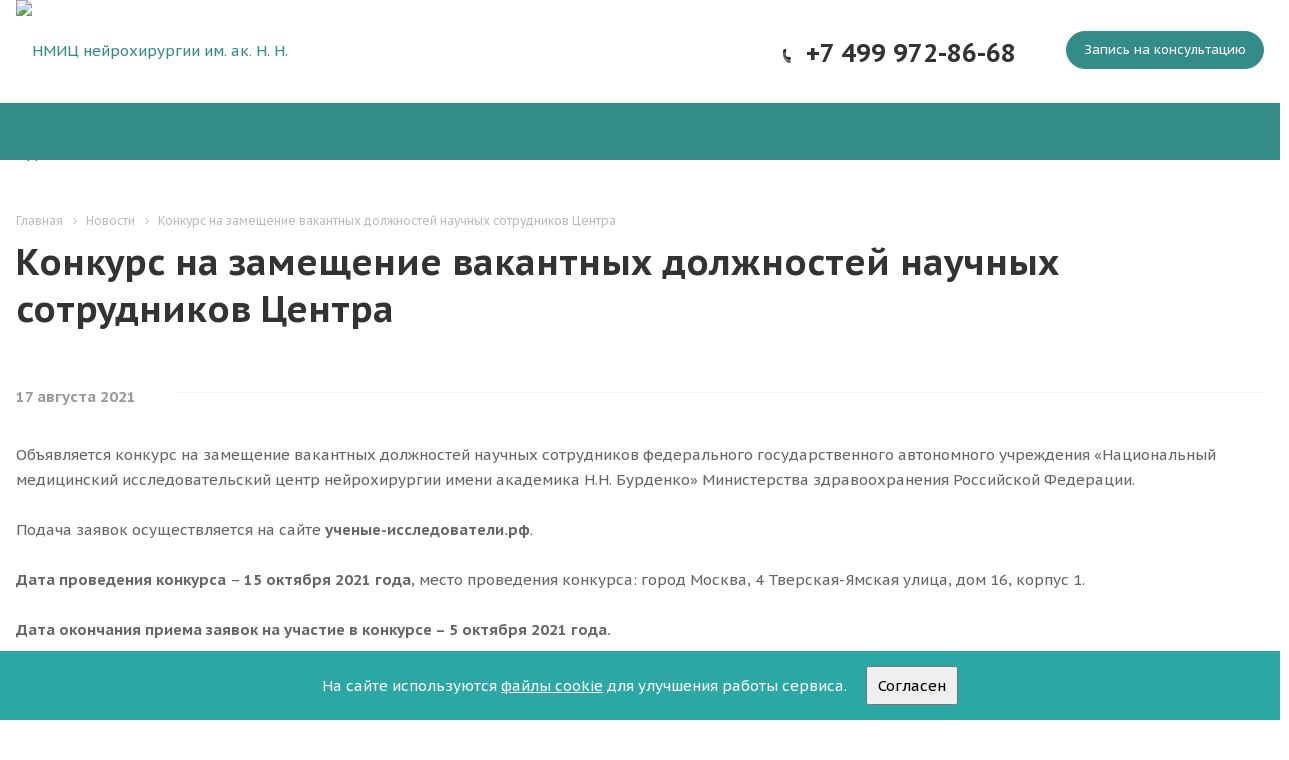

--- FILE ---
content_type: text/html; charset=UTF-8
request_url: https://new.nsi.ru/news/konkurs-na-zameshchenie-vakantnykh-dolzhnostey-nauchnykh-sotrudnikov-tsentra/
body_size: 39164
content:
<!DOCTYPE html>
<html xmlns="http://www.w3.org/1999/xhtml" xml:lang="ru" lang="ru" class="  ">
	<head>
<!-- Yandex.Metrika counter -->
<script >
   (function(m,e,t,r,i,k,a){m[i]=m[i]||function(){(m[i].a=m[i].a||[]).push(arguments)};
   m[i].l=1*new Date();
   for (var j = 0; j < document.scripts.length; j++) {if (document.scripts[j].src === r) { return; }}
   k=e.createElement(t),a=e.getElementsByTagName(t)[0],k.async=1,k.src=r,a.parentNode.insertBefore(k,a)})
   (window, document, "script", "https://mc.yandex.ru/metrika/tag.js", "ym");
   ym(99618068, "init", {
        clickmap:true,
        trackLinks:true,
        accurateTrackBounce:true,
        webvisor:true
   });
</script>
<noscript><div><img src="https://mc.yandex.ru/watch/99618068" style="position:absolute; left:-9999px;" alt="" /></div></noscript>
<!-- /Yandex.Metrika counter -->
						<title>Конкурс на замещение вакантных должностей научных сотрудников Центра</title>
		<meta name="viewport" content="initial-scale=1.0, width=device-width" />
		<meta name="HandheldFriendly" content="true" />
		<meta name="yes" content="yes" />
		<meta name="apple-mobile-web-app-status-bar-style" content="black" />
		<meta name="SKYPE_TOOLBAR" content="SKYPE_TOOLBAR_PARSER_COMPATIBLE" />
		<meta http-equiv="Content-Type" content="text/html; charset=UTF-8" />
<link href="https://fonts.googleapis.com/css?family=PT+Sans+Caption:400italic,700italic,400,700&subset=latin,cyrillic-ext"  rel="stylesheet" />
<link href="/local/templates/nsi/css/animation/animate.min.css?173939149852829"  rel="stylesheet" />
<link href="/local/templates/nsi/css/bootstrap.min.css?1739391498118300"  data-template-style="true"  rel="stylesheet" />
<link href="/local/templates/nsi/css/fonts/font-awesome/css/font-awesome.min.css?173939149831000"  data-template-style="true"  rel="stylesheet" />
<link href="/local/templates/nsi/vendor/flexslider/flexslider.css?17393914986839"  data-template-style="true"  rel="stylesheet" />
<link href="/local/templates/nsi/css/jquery.fancybox.css?17393914984108"  data-template-style="true"  rel="stylesheet" />
<link href="/local/templates/nsi/css/theme-elements.css?17393914984368"  data-template-style="true"  rel="stylesheet" />
<link href="/local/templates/nsi/css/theme-responsive.css?17393914981545"  data-template-style="true"  rel="stylesheet" />
<link href="/local/templates/nsi/css/print.min.css?173939149810394"  data-template-style="true"  rel="stylesheet" />
<link href="/local/templates/nsi/css/animation/animation_ext.css?17393914984934"  data-template-style="true"  rel="stylesheet" />
<link href="/local/templates/nsi/css/bootstrap-datetimepicker.min.css?173939149811276"  data-template-style="true"  rel="stylesheet" />
<link href="/bitrix/templates/.default/ajax/ajax.min.css?1739391522420"  data-template-style="true"  rel="stylesheet" />
<link href="/local/templates/nsi/styles.css?176552692017794"  data-template-style="true"  rel="stylesheet" />
<link href="/local/templates/nsi/template_styles.css?1765526920312744"  data-template-style="true"  rel="stylesheet" />
<link href="/local/templates/nsi/css/responsive.min.css?173939149857547"  data-template-style="true"  rel="stylesheet" />
<link href="/local/templates/nsi/themes/CUSTOM_s1/colors.min.css?173939149820616"  data-template-style="true"  rel="stylesheet" />
<link href="/local/templates/nsi/css/width-3.css?1739391498558"  data-template-style="true"  rel="stylesheet" />
<link href="/local/templates/nsi/css/font-4.css?17393914981241"  data-template-style="true"  rel="stylesheet" />
<link href="/local/templates/nsi/css/custom.css?17393914983864"  data-template-style="true"  rel="stylesheet" />
<script>if(!window.BX)window.BX={};if(!window.BX.message)window.BX.message=function(mess){if(typeof mess==='object'){for(let i in mess) {BX.message[i]=mess[i];} return true;}};</script>
<script>(window.BX||top.BX).message({"JS_CORE_LOADING":"Загрузка...","JS_CORE_NO_DATA":"- Нет данных -","JS_CORE_WINDOW_CLOSE":"Закрыть","JS_CORE_WINDOW_EXPAND":"Развернуть","JS_CORE_WINDOW_NARROW":"Свернуть в окно","JS_CORE_WINDOW_SAVE":"Сохранить","JS_CORE_WINDOW_CANCEL":"Отменить","JS_CORE_WINDOW_CONTINUE":"Продолжить","JS_CORE_H":"ч","JS_CORE_M":"м","JS_CORE_S":"с","JSADM_AI_HIDE_EXTRA":"Скрыть лишние","JSADM_AI_ALL_NOTIF":"Показать все","JSADM_AUTH_REQ":"Требуется авторизация!","JS_CORE_WINDOW_AUTH":"Войти","JS_CORE_IMAGE_FULL":"Полный размер"});</script>
<script src="/bitrix/js/main/core/core.min.js?1758175835229643"></script>
<script>BX.Runtime.registerExtension({"name":"main.core","namespace":"BX","loaded":true});</script>
<script>BX.setJSList(["\/bitrix\/js\/main\/core\/core_ajax.js","\/bitrix\/js\/main\/core\/core_promise.js","\/bitrix\/js\/main\/polyfill\/promise\/js\/promise.js","\/bitrix\/js\/main\/loadext\/loadext.js","\/bitrix\/js\/main\/loadext\/extension.js","\/bitrix\/js\/main\/polyfill\/promise\/js\/promise.js","\/bitrix\/js\/main\/polyfill\/find\/js\/find.js","\/bitrix\/js\/main\/polyfill\/includes\/js\/includes.js","\/bitrix\/js\/main\/polyfill\/matches\/js\/matches.js","\/bitrix\/js\/ui\/polyfill\/closest\/js\/closest.js","\/bitrix\/js\/main\/polyfill\/fill\/main.polyfill.fill.js","\/bitrix\/js\/main\/polyfill\/find\/js\/find.js","\/bitrix\/js\/main\/polyfill\/matches\/js\/matches.js","\/bitrix\/js\/main\/polyfill\/core\/dist\/polyfill.bundle.js","\/bitrix\/js\/main\/core\/core.js","\/bitrix\/js\/main\/polyfill\/intersectionobserver\/js\/intersectionobserver.js","\/bitrix\/js\/main\/lazyload\/dist\/lazyload.bundle.js","\/bitrix\/js\/main\/polyfill\/core\/dist\/polyfill.bundle.js","\/bitrix\/js\/main\/parambag\/dist\/parambag.bundle.js"]);
</script>
<script>BX.Runtime.registerExtension({"name":"jquery2","namespace":"window","loaded":true});</script>
<script>BX.Runtime.registerExtension({"name":"fx","namespace":"window","loaded":true});</script>
<script>(window.BX||top.BX).message({"LANGUAGE_ID":"ru","FORMAT_DATE":"DD.MM.YYYY","FORMAT_DATETIME":"DD.MM.YYYY HH:MI:SS","COOKIE_PREFIX":"NSI_BITRIX_SM","SERVER_TZ_OFFSET":"0","UTF_MODE":"Y","SITE_ID":"s1","SITE_DIR":"\/","USER_ID":"","SERVER_TIME":1766871847,"USER_TZ_OFFSET":0,"USER_TZ_AUTO":"Y","bitrix_sessid":"4fa0577ac630c59c930f29f5bd11ca59"});</script>
<script src="/bitrix/js/main/jquery/jquery-2.2.4.min.js?173939150885578"></script>
<script src="/bitrix/js/main/core/core_fx.min.js?17393915099768"></script>
<script src="/bitrix/js/main/ajax.min.js?173939150922194"></script>
<script>BX.message({'JS_REQUIRED':'Заполните это поле!','JS_FORMAT':'Неверный формат!','JS_FILE_EXT':'Недопустимое расширение файла!','JS_PASSWORD_COPY':'Пароли не совпадают!','JS_PASSWORD_LENGTH':'Минимум 6 символов!','JS_ERROR':'Неверно заполнено поле!','JS_FILE_SIZE':'Максимальный размер 5мб!','JS_FILE_BUTTON_NAME':'Выберите файл','JS_FILE_DEFAULT':'Файл не найден','JS_DATE':'Некорректная дата!','JS_DATETIME':'Некорректная дата/время!','JS_REQUIRED_LICENSES':'Согласитесь с условиями','DATE_TIME_DAYS_1':'Пн','DATE_TIME_DAYS_2':'Вт','DATE_TIME_DAYS_3':'Ср','DATE_TIME_DAYS_4':'Чт','DATE_TIME_DAYS_5':'Пт','DATE_TIME_DAYS_6':'Сб','DATE_TIME_DAYS_7':'Вс','DATE_TIME_MOUNTH_1':'Январь','DATE_TIME_MOUNTH_2':'Февраль','DATE_TIME_MOUNTH_3':'Март','DATE_TIME_MOUNTH_4':'Апрель','DATE_TIME_MOUNTH_5':'Май','DATE_TIME_MOUNTH_6':'Июнь','DATE_TIME_MOUNTH_7':'Июль','DATE_TIME_MOUNTH_8':'Август','DATE_TIME_MOUNTH_9':'Сентябрь','DATE_TIME_MOUNTH_10':'Октябрь','DATE_TIME_MOUNTH_11':'Ноябрь','DATE_TIME_MOUNTH_12':'Декабрь','DATE_TIME_TODAY':'Сегодня','S_CALLBACK':'Заказать звонок','ERROR_INCLUDE_MODULE_MEDC2_TITLE':'Ошибка подключения модуля &laquo;Аспро: Медицинский центр 2.0&raquo;','ERROR_INCLUDE_MODULE_MEDC2_TEXT':'Ошибка подключения модуля &laquo;Аспро: Медицинский центр 2.0&raquo;.<br />Пожалуйста установите модуль и повторите попытку','S_SERVICES':'Наши услуги','S_SERVICES_SHORT':'Услуги','S_TO_ALL_SERVICES':'Все услуги','S_CATALOG':'Каталог товаров','S_CATALOG_SHORT':'Каталог','S_TO_ALL_CATALOG':'Весь каталог','S_CATALOG_FAVORITES':'Наши товары','S_CATALOG_FAVORITES_SHORT':'Товары','S_NEWS':'Новости','S_TO_ALL_NEWS':'Все новости','S_COMPANY':'О компании','S_OTHER':'Прочее','S_CONTENT':'Контент','T_JS_ARTICLE':'Артикул: ','T_JS_NAME':'Наименование: ','T_JS_PRICE':'Цена: ','T_JS_QUANTITY':'Количество: ','T_JS_SUMM':'Сумма: ','FANCY_CLOSE':'Закрыть','FANCY_NEXT':'Вперед','FANCY_PREV':'Назад','CUSTOM_COLOR_CHOOSE':'Выбрать','CUSTOM_COLOR_CANCEL':'Отмена','S_MOBILE_MENU':'Меню','MEDC2_T_MENU_BACK':'Назад','MEDC2_T_MENU_CALLBACK':'Обратная связь','MEDC2_T_MENU_CONTACTS_TITLE':'Будьте на связи','TITLE_BASKET':'В корзине товаров на #SUMM#','BASKET_SUMM':'#SUMM#','EMPTY_BASKET':'пуста','TITLE_BASKET_EMPTY':'Корзина пуста','BASKET':'Корзина','SEARCH_TITLE':'Поиск','SOCIAL_TITLE':'Оставайтесь на связи','LOGIN':'Вход','MY_CABINET':'Мой кабинет','HEADER_SCHEDULE':'Время работы','SEO_TEXT':'SEO описание','COMPANY_IMG':'Картинка компании','COMPANY_TEXT':'Описание компании','RECORD_ONLINE':'Запись онлайн'})</script>
<link rel="shortcut icon" href="/favicon.ico?1739391529" type="image/x-icon" />
<link rel="apple-touch-icon" sizes="180x180" href="/include/apple-touch-icon.png" />
<style>.maxwidth-banner{max-width: auto;}</style>
<meta property="og:image" content="https://new.nsi.ru/upload/CMedc2/511/51142eb8245319764876f364fb52252c.png" />
<link rel="image_src" href="https://new.nsi.ru/upload/CMedc2/511/51142eb8245319764876f364fb52252c.png"  />
<meta property="og:title" content="Конкурс на замещение вакантных должностей научных сотрудников Центра" />
<meta property="og:type" content="article" />
<meta property="og:url" content="https://new.nsi.ru/news/konkurs-na-zameshchenie-vakantnykh-dolzhnostey-nauchnykh-sotrudnikov-tsentra/" />
<script src="/local/templates/nsi/js/jquery.actual.min.js?17393914981101"></script>
<script src="/local/templates/nsi/js/jquery.fancybox.min.js?173939149822989"></script>
<script src="/local/templates/nsi/vendor/jquery.easing.js?17393914988097"></script>
<script src="/local/templates/nsi/vendor/jquery.appear.js?17393914983188"></script>
<script src="/local/templates/nsi/vendor/jquery.cookie.js?17393914982247"></script>
<script src="/local/templates/nsi/vendor/bootstrap.js?173939149827908"></script>
<script src="/local/templates/nsi/vendor/flexslider/jquery.flexslider.min.js?173939149822334"></script>
<script src="/local/templates/nsi/vendor/jquery.validate.min.js?173939149822254"></script>
<script src="/local/templates/nsi/js/jquery.uniform.min.js?17393914988308"></script>
<script src="/local/templates/nsi/js/jqModal.min.js?17393914982622"></script>
<script src="/local/templates/nsi/js/detectmobilebrowser.js?17393914982203"></script>
<script src="/local/templates/nsi/js/matchMedia.min.js?1739391498592"></script>
<script src="/local/templates/nsi/js/jquery.waypoints.min.js?17393914988044"></script>
<script src="/local/templates/nsi/js/jquery.counterup.js?17393914981069"></script>
<script src="/local/templates/nsi/js/jquery.alphanumeric.min.js?1739391498942"></script>
<script src="/local/templates/nsi/js/jquery.mobile.custom.touch.min.js?17393914987784"></script>
<script src="/local/templates/nsi/js/jquery.autoresize.js?17393914983993"></script>
<script src="/local/templates/nsi/js/bootstrap-datetimepicker.min.js?173939149839213"></script>
<script src="/local/templates/nsi/js/bootstrap-datetimepicker.ru.js?17393914981336"></script>
<script src="/local/templates/nsi/js/general.min.js?173939149865059"></script>
<script src="/local/templates/nsi/js/custom.js?1739391498753"></script>
<script src="/local/templates/nsi/js/on-off-switch.min.js?17393914988281"></script>
<script src="/bitrix/components/bitrix/search.title/script.min.js?17472068106543"></script>
<script src="/local/templates/nsi/components/bitrix/search.title/corp/script.min.js?17393914986102"></script>
<script src="/local/templates/nsi/components/bitrix/search.title/fixed/script.min.js?17393914986252"></script>
<script src="/local/templates/nsi/js/jquery.inputmask.bundle.min.js?173939149863835"></script>
<script src="/local/templates/nsi/components/bitrix/news.detail/news/script.min.js?17393914981727"></script>
					</head>
	<body class="mheader-v1 header-vcustom title-v1 with_phones ">
		<div id="panel"></div>
				        <script>
        var arBasketItems = {};
        var arMedc2Options = ({
            'SITE_DIR' : '/',
            'SITE_ID' : 's1',
            'SITE_TEMPLATE_PATH' : '/local/templates/nsi',
            'THEME' : ({
                'THEME_SWITCHER' : 'N',
                'BASE_COLOR' : 'CUSTOM',
                'BASE_COLOR_CUSTOM' : '348c88',
                'TOP_MENU' : '',
                'TOP_MENU_FIXED' : 'Y',
                'COLORED_LOGO' : 'N',
                'SIDE_MENU' : 'LEFT',
                'SCROLLTOTOP_TYPE' : 'ROUND_COLOR',
                'SCROLLTOTOP_POSITION' : 'PADDING',
                'CAPTCHA_FORM_TYPE' : 'HIDE',
                'PHONE_MASK' : '+7 (999) 999-99-99',
                'VALIDATE_PHONE_MASK' : '^[+][0-9] [(][0-9]{3}[)] [0-9]{3}[-][0-9]{2}[-][0-9]{2}$',
                'DATE_MASK' : 'd.m.y',
                'DATE_PLACEHOLDER' : 'дд.мм.гггг чч:мм',
                'VALIDATE_DATE_MASK' : '^[0-9]{1,2}\.[0-9]{1,2}\.[0-9]{4}$',
                'DATETIME_MASK' : 'd.m.y h:s',
                'DATETIME_PLACEHOLDER' : 'дд.мм.гггг чч:мм чч:мм',
                'VALIDATE_DATETIME_MASK' : '^[0-9]{1,2}\.[0-9]{1,2}\.[0-9]{4} [0-9]{1,2}\:[0-9]{1,2}$',
                'VALIDATE_FILE_EXT' : 'png|jpg|jpeg|gif|doc|docx|xls|xlsx|txt|pdf|odt|rtf',
                'SOCIAL_VK' : '',
                'SOCIAL_FACEBOOK' : '',
                'SOCIAL_TWITTER' : '',
                'SOCIAL_YOUTUBE' : '',
                'SOCIAL_ODNOKLASSNIKI' : '',
                'SOCIAL_GOOGLEPLUS' : '',
                'BANNER_WIDTH' : 'AUTO',
                'SERVICES_INDEX' : '',
                'CATALOG_INDEX' : '',
                'PORTFOLIO_INDEX' : '',
                'INSTAGRAMM_INDEX' : 'Y',
                'BIGBANNER_ANIMATIONTYPE' : 'SLIDE_HORIZONTAL',
                'BIGBANNER_SLIDESSHOWSPEED' : '5000',
                'BIGBANNER_ANIMATIONSPEED' : '600',
                'PARTNERSBANNER_SLIDESSHOWSPEED' : '5000',
                'PARTNERSBANNER_ANIMATIONSPEED' : '600',
                'SHOW_WARNING_BANNER' : 'N',
                'ORDER_VIEW' : '',
                'ORDER_BASKET_VIEW' : '',
                'URL_BASKET_SECTION' : '',
                'URL_ORDER_SECTION' : '',
                'PAGE_WIDTH' : '3',
                'PAGE_CONTACTS' : '2',
                'HEADER_TYPE' : 'custom',
                'HEADER_TOP_LINE' : '',
                'HEADER_FIXED' : '2',
                'HEADER_MOBILE' : '1',
                'HEADER_MOBILE_MENU' : '1',
                'HEADER_MOBILE_MENU_SHOW_TYPE' : '',
                'TYPE_SEARCH' : 'fixed',
                'PAGE_TITLE' : '1',
                'INDEX_TYPE' : 'custom',
                'FOOTER_TYPE' : 'custom',
                'FOOTER_TYPE' : 'custom',
                'PRINT_BUTTON' : 'N',
                'SHOW_SMARTFILTER' : 'Y',
                'FILTER_VIEW' : 'VERTICAL',
                'YA_GOLAS' : 'N',
                'LOGIN_EQUAL_EMAIL' : 'Y',
                'YA_COUNTER_ID' : '',
                'USE_FORMS_GOALS' : 'COMMON',
                'USE_SALE_GOALS' : 'Y',
                'USE_DEBUG_GOALS' : 'N',
                'IS_BASKET_PAGE' : '',
                'IS_ORDER_PAGE' : '',
            })
        });
        </script>
        <!--'start_frame_cache_options-block'-->            <script>
                var arBasketItems = [];
            </script>
            <!--'end_frame_cache_options-block'-->												
										
		
			
		<div class="visible-lg visible-md title-v1">
			<!--<div class="topheaderplace">-->
<!--    <div class="maxwidth-theme">-->
<!--        <div class="topheaderplace__links">-->
<!--            <a href="https://www.nsi.ru/meditsinskiy-turizm/">Медицинский туризм</a>-->
<!--            <a href="https://www.nsi.ru/medical-tourism/">Medical tourism</a>-->
<!--        </div>-->
<!--    </div>-->
<!--</div>-->
<header class="header-v2 menu_colored canfixed">
    <img class="logo-cert" src="/upload/znak1.png" alt="" title="">
    <div class="mega_fixed_menu">
        <div class="maxwidth-theme">
            <div class="col-md-12">
                <div class="menu-only">
                    <nav class="mega-menu">
                        <i class="svg svg-close"></i>
                        	<div class="table-menu">
		<div class="marker-nav"></div>
		<table>
			<tr>
										<td class="menu-item unvisible dropdown  ">
						<div class="wrap">
							<a class="dropdown-toggle" href="/about/">
								О центре							</a>
															<span class="tail"></span>
								<ul class="dropdown-menu">
																													<li class="dropdown-submenu ">
											<a href="/about/history/" title="История">История<span class="arrow"><i></i></span></a>
																							<ul class="dropdown-menu">
																																									<li class=" ">
															<a href="/about/history/pervaya-operatsiya/" title="Первая операция">Первая операция</a>
																													</li>
																																									<li class=" ">
															<a href="/about/history/dovoennye-gody/" title="Довоенные годы">Довоенные годы</a>
																													</li>
																																									<li class=" ">
															<a href="/about/history/velikaya-otechestvennaya-voyna-1941-1945/" title="Великая Отечественная Война (1941 - 1945)">Великая Отечественная Война (1941 - 1945)</a>
																													</li>
																																									<li class=" ">
															<a href="/about/history/poslevoennye-gody/" title="Послевоенные годы">Послевоенные годы</a>
																													</li>
																																									<li class=" ">
															<a href="/about/history/ot-makroneyrokhirurgii-k-mikroneyrokhirurgii/" title="От макронейрохирургии к микронейрохирургии">От макронейрохирургии к микронейрохирургии</a>
																													</li>
																																									<li class=" ">
															<a href="/about/history/konets-khkh-nachalo-khkhi-veka/" title="Конец ХХ — начало ХХI века">Конец ХХ — начало ХХI века</a>
																													</li>
																																									<li class=" ">
															<a href="/about/history/sovremennost/" title="Современность">Современность</a>
																													</li>
																																									<li class=" ">
															<a href="/about/history/stati-ob-istorii-nmits-neyrokhirurgii/" title="Статьи об истории НМИЦ нейрохирургии">Статьи об истории НМИЦ нейрохирургии</a>
																													</li>
																									</ul>
																					</li>
																													<li class=" ">
											<a href="/departments/" title="Отделения">Отделения</a>
																					</li>
																													<li class=" ">
											<a href="/about/telemeditsina/" title="Телемедицина">Телемедицина</a>
																					</li>
																													<li class=" ">
											<a href="/about/donorstvo-krovi-i-ee-komponentov.php" title="Донорство крови и ее компонентов">Донорство крови и ее компонентов</a>
																					</li>
																													<li class=" ">
											<a href="/about/documents/" title="Регламентирующие документы">Регламентирующие документы</a>
																					</li>
																													<li class=" ">
											<a href="/about/nash-uchreditel/" title="Наш учредитель">Наш учредитель</a>
																					</li>
																													<li class=" ">
											<a href="/about/requisites/" title="Реквизиты">Реквизиты</a>
																					</li>
																													<li class=" ">
											<a href="/about/nablyudatelnyy-sovet/" title="Наблюдательный совет">Наблюдательный совет</a>
																					</li>
																													<li class=" ">
											<a href="/about/sko/" title="Вышестоящие и контролирующие органы">Вышестоящие и контролирующие органы</a>
																					</li>
																													<li class=" ">
											<a href="/about/mezhdunarodnaya-deyatelnost/" title="Международная деятельность">Международная деятельность</a>
																					</li>
																													<li class=" ">
											<a href="/patients/anti-corruption/" title="Противодействие коррупции">Противодействие коррупции</a>
																					</li>
																													<li class=" ">
											<a href="/about/inostrannym-grazhdanam/" title="Иностранным гражданам">Иностранным гражданам</a>
																					</li>
																													<li class=" ">
											<a href="/about/informatsiya-dlya-spetsialistov/" title="Информация для специалистов">Информация для специалистов</a>
																					</li>
																													<li class=" ">
											<a href="/about/vacancy/" title="Вакансии">Вакансии</a>
																					</li>
																													<li class="dropdown-submenu ">
											<a href="/about/tsentr-kollektivnogo-polzovaniya/" title="Центр коллективного пользования">Центр коллективного пользования<span class="arrow"><i></i></span></a>
																							<ul class="dropdown-menu">
																																									<li class=" ">
															<a href="/about/tsentr-kollektivnogo-polzovaniya/o-nas/" title="О нас">О нас</a>
																													</li>
																																									<li class=" ">
															<a href="/about/tsentr-kollektivnogo-polzovaniya/kollektiv/" title="Коллектив">Коллектив</a>
																													</li>
																																									<li class=" ">
															<a href="/about/tsentr-kollektivnogo-polzovaniya/oborudovanie/" title="Оборудование">Оборудование</a>
																													</li>
																																									<li class=" ">
															<a href="/about/tsentr-kollektivnogo-polzovaniya/meropriyatiya/" title="Мероприятия">Мероприятия</a>
																													</li>
																																									<li class=" ">
															<a href="/about/tsentr-kollektivnogo-polzovaniya/deyatelnost/" title="Деятельность">Деятельность</a>
																													</li>
																																									<li class=" ">
															<a href="/about/tsentr-kollektivnogo-polzovaniya/kontakty/" title="Контакты">Контакты</a>
																													</li>
																																									<li class=" ">
															<a href="/about/tsentr-kollektivnogo-polzovaniya/fotogallereya/" title="Фотогалерея">Фотогалерея</a>
																													</li>
																									</ul>
																					</li>
																													<li class=" ">
											<a href="/about/informatsionnoe-vzaimodeystvie.php" title="Информационное взаимодействие">Информационное взаимодействие</a>
																					</li>
																	</ul>
													</div>
					</td>
										<td class="menu-item unvisible dropdown  ">
						<div class="wrap">
							<a class="dropdown-toggle" href="/science/">
								Наука							</a>
															<span class="tail"></span>
								<ul class="dropdown-menu">
																													<li class="dropdown-submenu ">
											<a href="/science/organizaciya-issledovaniy/" title="Организация исследований">Организация исследований<span class="arrow"><i></i></span></a>
																							<ul class="dropdown-menu">
																																									<li class=" ">
															<a href="/science/organizaciya-issledovaniy/planirovanie-issledovaniy/" title="Планирование">Планирование</a>
																													</li>
																																									<li class=" ">
															<a href="/science/organizaciya-issledovaniy/sbor-dannykh/" title="Сбор данных">Сбор данных</a>
																													</li>
																																									<li class=" ">
															<a href="/science/organizaciya-issledovaniy/analiz-dannykh/" title="Анализ данных">Анализ данных</a>
																													</li>
																																									<li class=" ">
															<a href="/science/organizaciya-issledovaniy/problemnye-komissii/" title="Проблемные комиссии">Проблемные комиссии</a>
																													</li>
																																									<li class=" ">
															<a href="/science/organizaciya-issledovaniy/publikatsiya-rezultatov/" title="Публикация результатов">Публикация результатов</a>
																													</li>
																																									<li class=" ">
															<a href="/science/organizaciya-issledovaniy/dokumenty/" title="Документы и шаблоны">Документы и шаблоны</a>
																													</li>
																									</ul>
																					</li>
																													<li class=" ">
											<a href="/science/nashi-proekty/" title="Научные приоритеты">Научные приоритеты</a>
																					</li>
																													<li class=" ">
											<a href="/science/publikatsionnaya-aktivnost/" title="Публикационная активность">Публикационная активность</a>
																					</li>
																													<li class=" ">
											<a href="/science/uchenyy-sovet/" title="Ученый совет">Ученый совет</a>
																					</li>
																													<li class="dropdown-submenu ">
											<a href="/science/dissertatsionnyy-sovet/" title="Диссертационный совет">Диссертационный совет<span class="arrow"><i></i></span></a>
																							<ul class="dropdown-menu">
																																									<li class=" ">
															<a href="/science/dissertatsionnyy-sovet/obshaya-informatsiya/" title="Общая информация">Общая информация</a>
																													</li>
																																									<li class=" ">
															<a href="/science/dissertatsionnyy-sovet/pamyatka-soiskatelyu/" title="Помощь соискателю">Помощь соискателю</a>
																													</li>
																																									<li class=" ">
															<a href="/science/dissertatsionnyy-sovet/zasedaniya-zashity/" title="Заседания (защиты)">Заседания (защиты)</a>
																													</li>
																																									<li class=" ">
															<a href="/science/dissertatsionnyy-sovet/sostav/" title="Состав совета">Состав совета</a>
																													</li>
																																									<li class=" ">
															<a href="/science/dissertatsionnyy-sovet/normativnye-dokumenty/" title="Нормативные документы">Нормативные документы</a>
																													</li>
																									</ul>
																					</li>
																													<li class=" ">
											<a href="/science/prikreplenie-dlya-podgotovki-kandidatskoy-dissertatsii/" title="Прикрепление для подготовки кандидатской диссертации">Прикрепление для подготовки кандидатской диссертации</a>
																					</li>
																													<li class=" ">
											<a href="/science/sovet-molodykh-uchenykh/" title="Совет молодых ученых">Совет молодых ученых</a>
																					</li>
																													<li class=" ">
											<a href="/science/otdel-kriokonservatsii-i-molekulyarno-geneticheskogo-analiza/" title="Отдел криоконсервации и молекулярно-генетического анализа">Отдел криоконсервации и молекулярно-генетического анализа</a>
																					</li>
																	</ul>
													</div>
					</td>
										<td class="menu-item unvisible dropdown  ">
						<div class="wrap">
							<a class="dropdown-toggle" href="/education/">
								Образование							</a>
															<span class="tail"></span>
								<ul class="dropdown-menu">
																													<li class="dropdown-submenu ">
											<a href="/education/nauchno-obrazovatelnyy-razdel/" title="Научно-образовательный центр с Кафедрой нейрохирургии и курсами нейронаук">Научно-образовательный центр с Кафедрой нейрохирургии и курсами нейронаук<span class="arrow"><i></i></span></a>
																							<ul class="dropdown-menu">
																																									<li class=" ">
															<a href="/education/nauchno-obrazovatelnyy-razdel/sotrudniki/" title="Профессорско-преподавательский состав">Профессорско-преподавательский состав</a>
																													</li>
																																									<li class=" ">
															<a href="/education/nauchno-obrazovatelnyy-razdel/akkreditatsionno-simulyatsionnyy-otdel/" title="Методический аккредитационно-симуляционный центр">Методический аккредитационно-симуляционный центр</a>
																													</li>
																																									<li class=" ">
															<a href="/education/nauchno-obrazovatelnyy-razdel/nauchnaya-biblioteka/" title="Научная библиотека">Научная библиотека</a>
																													</li>
																																									<li class=" ">
															<a href="/education/nauchno-obrazovatelnyy-razdel/muzey/" title="Музей">Музей</a>
																													</li>
																																									<li class=" ">
															<a href="/education/nauchno-obrazovatelnyy-razdel/kontaktnaya-informatsiya/" title="Контактная информация">Контактная информация</a>
																													</li>
																									</ul>
																					</li>
																													<li class=" ">
											<a href="/education/" title="Основные сведения">Основные сведения</a>
																					</li>
																													<li class="dropdown-submenu ">
											<a href="/education/vysshee-obrazovanie/" title="Высшее образование">Высшее образование<span class="arrow"><i></i></span></a>
																							<ul class="dropdown-menu">
																																									<li class=" ">
															<a href="/education/vysshee-obrazovanie/ordinatura/" title="Ординатура">Ординатура</a>
																													</li>
																																									<li class=" ">
															<a href="/education/vysshee-obrazovanie/aspirantura/" title="Аспирантура">Аспирантура</a>
																													</li>
																																									<li class=" ">
															<a href="/education/vysshee-obrazovanie/dokumenty/" title="Документы">Документы</a>
																													</li>
																																									<li class=" ">
															<a href="/education/vysshee-obrazovanie/stipendii-i-inye-vidy-materialnoy-podderzhki/" title="Стипендии">Стипендии</a>
																													</li>
																																									<li class=" ">
															<a href="/education/vysshee-obrazovanie/vakantnye-mesta-dlya-priema-perevoda/" title="Вакантные места для приема (перевода)">Вакантные места для приема (перевода)</a>
																													</li>
																																									<li class=" ">
															<a href="/education/vysshee-obrazovanie/anketirovanie/" title="Анкетирование">Анкетирование</a>
																													</li>
																																									<li class=" ">
															<a href="/education/vysshee-obrazovanie/arkhiv/" title="Архив">Архив</a>
																													</li>
																									</ul>
																					</li>
																													<li class="dropdown-submenu ">
											<a href="/education/dopolnitelnoe-professionalnoe-obrazovanie/" title="Дополнительное профессиональное образование">Дополнительное профессиональное образование<span class="arrow"><i></i></span></a>
																							<ul class="dropdown-menu">
																																									<li class=" ">
															<a href="/education/dopolnitelnoe-professionalnoe-obrazovanie/kalendar-sobytiy/" title="Календарь событий">Календарь событий</a>
																													</li>
																																									<li class=" ">
															<a href="/education/dopolnitelnoe-professionalnoe-obrazovanie/kursy-povysheniya-kvalifikatsii/" title="Курсы повышения квалификации">Курсы повышения квалификации</a>
																													</li>
																																									<li class=" ">
															<a href="/education/dopolnitelnoe-professionalnoe-obrazovanie/kursy-povysheniya-kvalifikatsii-v-forme-stazhirovki/" title="Курсы повышения квалификации в форме стажировки">Курсы повышения квалификации в форме стажировки</a>
																													</li>
																																									<li class=" ">
															<a href="/education/dopolnitelnoe-professionalnoe-obrazovanie/nauchno-obrazovatelnye-meropriyatiya/" title="Научно-образовательные мероприятия">Научно-образовательные мероприятия</a>
																													</li>
																																									<li class=" ">
															<a href="/education/dopolnitelnoe-professionalnoe-obrazovanie/testirovanie/" title="Тестирование">Тестирование</a>
																													</li>
																																									<li class=" ">
															<a href="/education/dopolnitelnoe-professionalnoe-obrazovanie/dokumenty/" title="Документы">Документы</a>
																													</li>
																									</ul>
																					</li>
																													<li class="dropdown-submenu ">
											<a href="/education/priemnaya-kampaniya/" title="Приемная кампания">Приемная кампания<span class="arrow"><i></i></span></a>
																							<ul class="dropdown-menu">
																																									<li class=" ">
															<a href="/education/priemnaya-kampaniya/ordinatura/" title="Ординатура">Ординатура</a>
																													</li>
																																									<li class=" ">
															<a href="/education/priemnaya-kampaniya/aspirantura/" title="Аспирантура">Аспирантура</a>
																													</li>
																																									<li class=" ">
															<a href="/education/priemnaya-kampaniya/tselevoe-obuchenie/" title="Целевое обучение">Целевое обучение</a>
																													</li>
																																									<li class=" ">
															<a href="/education/priemnaya-kampaniya/address/" title="Адрес">Адрес</a>
																													</li>
																																									<li class=" ">
															<a href="/education/priemnaya-kampaniya/skhema-proezda/" title="Схема проезда">Схема проезда</a>
																													</li>
																																									<li class=" ">
															<a href="/education/priemnaya-kampaniya/arkhiv/" title="Архив">Архив</a>
																													</li>
																									</ul>
																					</li>
																													<li class="dropdown-submenu ">
											<a href="/education/akkreditatsiya-spetsialistov/" title="Аккредитация специалистов">Аккредитация специалистов<span class="arrow"><i></i></span></a>
																							<ul class="dropdown-menu">
																																									<li class=" ">
															<a href="/education/akkreditatsiya-spetsialistov/obshchaya-informatsiya-ob-akkreditatsii-spetsialistov" title="Общая информация об аккредитации специалистов">Общая информация об аккредитации специалистов</a>
																													</li>
																																									<li class=" ">
															<a href="/education/akkreditatsiya-spetsialistov/svedeniya-ob-akkreditatsionnoy-tsentre" title="Сведения об аккредитационной центре">Сведения об аккредитационной центре</a>
																													</li>
																																									<li class=" ">
															<a href="/education/akkreditatsiya-spetsialistov/pervichnaya-spetsializirovannaya-akkreditatsiya-spetsialistov/" title="Первичная специализированная аккредитация специалистов">Первичная специализированная аккредитация специалистов</a>
																													</li>
																																									<li class=" ">
															<a href="/education/akkreditatsiya-spetsialistov/poluchenie-rezultatov-akkreditatsii-spetsialistov-i-apellyatsiya/" title="Получение результатов аккредитации специалистов и апелляция">Получение результатов аккредитации специалистов и апелляция</a>
																													</li>
																																									<li class=" ">
															<a href="/education/akkreditatsiya-spetsialistov/dokumenty-reglamentiruyushchie-provedenie-akkreditatsii-spetsialistov/" title="Документы, регламентирующие проведение аккредитации специалистов">Документы, регламентирующие проведение аккредитации специалистов</a>
																													</li>
																									</ul>
																					</li>
																													<li class="dropdown-submenu ">
											<a href="/education/nauchno-metodicheskaya-deyatelnost/" title="Научно-методическая деятельность">Научно-методическая деятельность<span class="arrow"><i></i></span></a>
																							<ul class="dropdown-menu">
																																									<li class=" ">
															<a href="/education/nauchno-metodicheskaya-deyatelnost/proekty-dokumenty/" title="Проекты, документы">Проекты, документы</a>
																													</li>
																																									<li class=" ">
															<a href="/education/nauchno-metodicheskaya-deyatelnost/obrazovatelnye-i-nauchno-prakticheskie-meropriyatiya/" title="Образовательные и научно-практические мероприятия">Образовательные и научно-практические мероприятия</a>
																													</li>
																																									<li class=" ">
															<a href="/education/nauchno-metodicheskaya-deyatelnost/reestr-profilnykh-kafedr-rf/" title="Реестр профильных кафедр РФ">Реестр профильных кафедр РФ</a>
																													</li>
																																									<li class=" ">
															<a href="/education/nauchno-metodicheskaya-deyatelnost/kontakty/" title="Контакты">Контакты</a>
																													</li>
																									</ul>
																					</li>
																													<li class=" ">
											<a href="/education/elektronnaya-informatsionno-obrazovatelnaya-sreda/" title="Электронная информационно-образовательная среда">Электронная информационно-образовательная среда</a>
																					</li>
																													<li class=" ">
											<a href="/education/materialno-tekhnicheskoe-obespechenie-i-osnashchennost-obrazovatelnogo-protsessa/" title="Материально-техническое обеспечение и оснащенность образовательного процесса">Материально-техническое обеспечение и оснащенность образовательного процесса</a>
																					</li>
																													<li class=" ">
											<a href="/education/finansovo-khozyaystvennaya-deyatelnost/" title="Финансово-хозяйственная деятельность">Финансово-хозяйственная деятельность</a>
																					</li>
																													<li class=" ">
											<a href="/education/platnye-obrazovatelnye-uslugi/" title="Платные образовательные услуги">Платные образовательные услуги</a>
																					</li>
																													<li class=" ">
											<a href="/education/nauchno-obrazovatelnyy-razdel/kontaktnaya-informatsiya/" title="Контактная информация">Контактная информация</a>
																					</li>
																	</ul>
													</div>
					</td>
										<td class="menu-item unvisible dropdown  ">
						<div class="wrap">
							<a class="dropdown-toggle" href="/patients/">
								Пациенту							</a>
															<span class="tail"></span>
								<ul class="dropdown-menu">
																													<li class=" ">
											<a href="/patients/ter-gos-garant/" title="Программа Государственных гарантий">Программа Государственных гарантий</a>
																					</li>
																													<li class=" ">
											<a href="/patients/lekarstvennoe-obespechenie/" title="Лекарственное обеспечение">Лекарственное обеспечение</a>
																					</li>
																													<li class=" ">
											<a href="/patients/pravila-vnutrennego-rasporyadka/" title="Правила внутреннего распорядка">Правила внутреннего распорядка</a>
																					</li>
																													<li class=" ">
											<a href="/patients/konsultatsii/" title="Консультации">Консультации</a>
																					</li>
																													<li class=" ">
											<a href="/patients/diagnosis/" title="Диагностика и подготовка к исследованию">Диагностика и подготовка к исследованию</a>
																					</li>
																													<li class="dropdown-submenu ">
											<a href="/patients/hospitalization/" title="Госпитализация (специализированная, в том числе высокотехнологичная медицинская помощь)">Госпитализация (специализированная, в том числе высокотехнологичная медицинская помощь)<span class="arrow"><i></i></span></a>
																							<ul class="dropdown-menu">
																																									<li class=" ">
															<a href="#1" title="Отдел медицинской деятельности и статистики (ОМДиС)">Отдел медицинской деятельности и статистики (ОМДиС)</a>
																													</li>
																																									<li class=" ">
															<a href="#2" title="Порядок и правила записи на консультацию">Порядок и правила записи на консультацию</a>
																													</li>
																																									<li class=" ">
															<a href="#3" title="Порядок направления граждан на госпитализацию в Центр нейрохирургии">Порядок направления граждан на госпитализацию в Центр нейрохирургии</a>
																													</li>
																																									<li class=" ">
															<a href="#4" title="Госпитализация в Центр нейрохирургии">Госпитализация в Центр нейрохирургии</a>
																													</li>
																																									<li class=" ">
															<a href="#5" title="Решение об отказе в госпитализации">Решение об отказе в госпитализации</a>
																													</li>
																																									<li class=" ">
															<a href="#6" title="Ответы на часто встречающиеся вопросы по госпитализации в Центр нейрохирургии">Ответы на часто встречающиеся вопросы по госпитализации в Центр нейрохирургии</a>
																													</li>
																																									<li class=" ">
															<a href="#7" title="Госпитализация в стационар на платной основе (платные медицинские услуги)">Госпитализация в стационар на платной основе (платные медицинские услуги)</a>
																													</li>
																									</ul>
																					</li>
																													<li class=" ">
											<a href="/patients/platnye-uslugi/" title="Платные услуги">Платные услуги</a>
																					</li>
																													<li class=" ">
											<a href="/departments/nko/" title="Специалисты "Научно-консультативного отделения"">Специалисты "Научно-консультативного отделения"</a>
																					</li>
																													<li class=" ">
											<a href="/patients/pet-kt-po-oms/" title="ПЭТ/КТ по ОМС">ПЭТ/КТ по ОМС</a>
																					</li>
																													<li class=" ">
											<a href="/patients/doсuments/" title="Документы">Документы</a>
																					</li>
																													<li class=" ">
											<a href="/about/elektronnaya-priemnaya-glavnogo-vracha/" title="Электронная приемная Главного врача">Электронная приемная Главного врача</a>
																					</li>
																	</ul>
													</div>
					</td>
										<td class="menu-item unvisible   ">
						<div class="wrap">
							<a class="" href="/staff/directorate/">
								Специалисты							</a>
													</div>
					</td>
										<td class="menu-item unvisible dropdown  ">
						<div class="wrap">
							<a class="dropdown-toggle" href="/medtourism/">
								Медицинский туризм							</a>
															<span class="tail"></span>
								<ul class="dropdown-menu">
																													<li class="dropdown-submenu ">
											<a href="/meditsinskiy-turizm/" title="Медицинский туризм">Медицинский туризм<span class="arrow"><i></i></span></a>
																							<ul class="dropdown-menu">
																																									<li class=" ">
															<a href="/meditsinskiy-turizm/obshchaya-informatsiya/" title="Общая информация">Общая информация</a>
																													</li>
																																									<li class=" ">
															<a href="/meditsinskiy-turizm/uslugi/" title="Услуги">Услуги</a>
																													</li>
																																									<li class=" ">
															<a href="/meditsinskiy-turizm/uslugi-po-razmeshcheniyu-grazhdan/" title="Место временного размещения">Место временного размещения</a>
																													</li>
																																									<li class=" ">
															<a href="/meditsinskiy-turizm/galereya/" title="Галерея">Галерея</a>
																													</li>
																																									<li class=" ">
															<a href="/meditsinskiy-turizm/obratnaya-svyaz/" title="Обратная связь">Обратная связь</a>
																													</li>
																									</ul>
																					</li>
																													<li class="dropdown-submenu ">
											<a href="/medical-tourism/" title="Medical tourism">Medical tourism<span class="arrow"><i></i></span></a>
																							<ul class="dropdown-menu">
																																									<li class=" ">
															<a href="/medical-tourism/general-information/" title="General Information">General Information</a>
																													</li>
																																									<li class=" ">
															<a href="/medical-tourism/services/" title="Services">Services</a>
																													</li>
																																									<li class=" ">
															<a href="/medical-tourism/gallery/" title="Gallery">Gallery</a>
																													</li>
																																									<li class=" ">
															<a href="/medical-tourism/feedback/" title="Feedback">Feedback</a>
																													</li>
																									</ul>
																					</li>
																	</ul>
													</div>
					</td>
										<td class="menu-item unvisible   active">
						<div class="wrap">
							<a class="" href="/news/">
								Новости							</a>
													</div>
					</td>
										<td class="menu-item unvisible   ">
						<div class="wrap">
							<a class="" href="/faq/">
								Частые вопросы							</a>
													</div>
					</td>
										<td class="menu-item unvisible   ">
						<div class="wrap">
							<a class="" href="/contacts/">
								Контакты							</a>
													</div>
					</td>
				<td class="dropdown js-dropdown nosave unvisible">
					<div class="wrap">
						<a class="dropdown-toggle more-items" href="#">
							<span>Ещё</span>
						</a>
						<span class="tail"></span>
						<ul class="dropdown-menu"></ul>
					</div>
				</td>
			</tr>
		</table>
	</div>

                    </nav>
                </div>
            </div>
        </div>
    </div>
    <div class="logo_and_menu-row">
        <div class="logo-row">
            <div class="maxwidth-theme">
                <div class="logo-block col-md-3 col-sm-4">
                    <div class="logo">
                        <a href="/"><img src="/upload/CMedc2/511/51142eb8245319764876f364fb52252c.png" alt="НМИЦ нейрохирургии им. ак. Н. Н. Бурденко" title="НМИЦ нейрохирургии им. ак. Н. Н. Бурденко" /></a>                    </div>
                </div>
                <div class="col-md-4 col-lg-4 search_wrap">
                    <div class="search-block inner-table-block">
				<div class="search-wrapper">
				<div id="title-search_fixed">
					<form action="/search/" class="search">
						<div class="search-input-div">
							<input class="search-input twosmallfont" id="title-search-input_fixed" type="text" name="q" value="" placeholder="Поиск по сайту" size="40" maxlength="50" autocomplete="off" />
						</div>
						<div class="search-button-div">
							<button class="btn-search" type="submit" name="s" value="Поиск по сайту" title="Поиск по сайту"><i class="svg svg-search"></i></button>
							<span class="close-block inline-search-hide"><span class="svg svg-close close-icons"></span></span>
						</div>
					</form>
				</div>
			</div>
	<script>
	var jsControl = new JCTitleSearch2({
		//'WAIT_IMAGE': '/bitrix/themes/.default/images/wait.gif',
		'AJAX_PAGE' : '/news/konkurs-na-zameshchenie-vakantnykh-dolzhnostey-nauchnykh-sotrudnikov-tsentra/',
		'CONTAINER_ID': 'title-search_fixed',
		'INPUT_ID': 'title-search-input_fixed',
		'MIN_QUERY_LEN': 2
	});
</script>                    </div>
                </div>
                <div class="right-icons pull-right">
                    <div class="pull-right">
                        <div class="wrap_icon record">
                            <span style="margin-bottom: 5px;" class="btn btn-default animate-load" data-event="jqm" data-param-id="19" data-name="record_online" >Запись на консультацию</span><br>
                           <!--<span style="margin-bottom: 5px;"><a class="btn btn-default animate-load" href="http://www.nsi.ru/patients/diagnosis-test/">Запись на МРТ, КТ, рентген</a></span>-->
                            <!--<span><a class="btn btn-default animate-load" href="https://feedback.nsi.ru/ru/an-appointment-for-a-consultation/reception-nko/">Запись на консультацию</a></span>-->
                        </div>
                    </div>
                                                                <div class="pull-right">
                            <div class="wrap_icon inner-table-block">
                                <div class="phone-block">
                                                                    <div class="nobg phone">
                <i class="svg inline  svg-inline- svg-phone" aria-hidden="true" ><svg id="Phone_small.svg" xmlns="http://www.w3.org/2000/svg" width="8" height="11" viewBox="0 0 8 11">
  <defs>
    <style>
      .cls-1 {
        fill: #666;
        fill-rule: evenodd;
      }
    </style>
  </defs>
  <path id="Shape_51_copy_11" data-name="Shape 51 copy 11" class="cls-1" d="M1239.82,68.651a19.725,19.725,0,0,0,1.87,1.081,0.557,0.557,0,0,1,.28.758l-0.11.382a0.859,0.859,0,0,1-.51.643,3.844,3.844,0,0,1-1.34.488c-1.29.028-2.44-1.081-3.24-2.007a11.824,11.824,0,0,1-2.3-4.042c-0.4-1.164-.77-2.718-0.11-3.837a3.912,3.912,0,0,1,1.1-.935,0.847,0.847,0,0,1,.8-0.124l0.38,0.1a0.559,0.559,0,0,1,.49.64c0,0.849-.02,1.459.01,2.158,0.01,0.29-.1.33-0.36,0.433-0.16.066-.28,0.114-0.41,0.164a0.507,0.507,0,0,0-.41.621,7.587,7.587,0,0,0,.8,2.135,7.693,7.693,0,0,0,1.43,1.77,0.5,0.5,0,0,0,.74-0.046c0.1-.087.21-0.169,0.34-0.281,0.22-.175.31-0.242,0.55-0.1h0Z" transform="translate(-1234 -61)"/>
</svg>
</i>                <a href="tel:+74999728668">+7 499 972-86-68</a>
                            </div>
                                                    <span>
										<!--span class="callback-block animate-load twosmallfont colored" data-event="jqm" data-param-id="15" data-name="callback">Заказать звонок</span-->
									</span>
                                </div>
                            </div>
                        </div>
                                    </div>
            </div>
        </div>    </div>
    <div class="menu-row appendDown bgcolored">
        <div class="maxwidth-theme">
            <div class="col-md-12">
                <div class="menu-only">
                    <div class="burger pull-left"><i class="svg svg-burger mask"></i></div>
                    <nav class="mega-menu sliced">
                        	<div class="table-menu">
		<div class="marker-nav"></div>
		<table>
			<tr>
										<td class="menu-item unvisible dropdown  ">
						<div class="wrap">
							<a class="dropdown-toggle" href="/about/">
								О центре							</a>
															<span class="tail"></span>
								<ul class="dropdown-menu">
																													<li class="dropdown-submenu ">
											<a href="/about/history/" title="История">История<span class="arrow"><i></i></span></a>
																							<ul class="dropdown-menu">
																																									<li class=" ">
															<a href="/about/history/pervaya-operatsiya/" title="Первая операция">Первая операция</a>
																													</li>
																																									<li class=" ">
															<a href="/about/history/dovoennye-gody/" title="Довоенные годы">Довоенные годы</a>
																													</li>
																																									<li class=" ">
															<a href="/about/history/velikaya-otechestvennaya-voyna-1941-1945/" title="Великая Отечественная Война (1941 - 1945)">Великая Отечественная Война (1941 - 1945)</a>
																													</li>
																																									<li class=" ">
															<a href="/about/history/poslevoennye-gody/" title="Послевоенные годы">Послевоенные годы</a>
																													</li>
																																									<li class=" ">
															<a href="/about/history/ot-makroneyrokhirurgii-k-mikroneyrokhirurgii/" title="От макронейрохирургии к микронейрохирургии">От макронейрохирургии к микронейрохирургии</a>
																													</li>
																																									<li class=" ">
															<a href="/about/history/konets-khkh-nachalo-khkhi-veka/" title="Конец ХХ — начало ХХI века">Конец ХХ — начало ХХI века</a>
																													</li>
																																									<li class=" ">
															<a href="/about/history/sovremennost/" title="Современность">Современность</a>
																													</li>
																																									<li class=" ">
															<a href="/about/history/stati-ob-istorii-nmits-neyrokhirurgii/" title="Статьи об истории НМИЦ нейрохирургии">Статьи об истории НМИЦ нейрохирургии</a>
																													</li>
																									</ul>
																					</li>
																													<li class=" ">
											<a href="/departments/" title="Отделения">Отделения</a>
																					</li>
																													<li class=" ">
											<a href="/about/telemeditsina/" title="Телемедицина">Телемедицина</a>
																					</li>
																													<li class=" ">
											<a href="/about/donorstvo-krovi-i-ee-komponentov.php" title="Донорство крови и ее компонентов">Донорство крови и ее компонентов</a>
																					</li>
																													<li class=" ">
											<a href="/about/documents/" title="Регламентирующие документы">Регламентирующие документы</a>
																					</li>
																													<li class=" ">
											<a href="/about/nash-uchreditel/" title="Наш учредитель">Наш учредитель</a>
																					</li>
																													<li class=" ">
											<a href="/about/requisites/" title="Реквизиты">Реквизиты</a>
																					</li>
																													<li class=" ">
											<a href="/about/nablyudatelnyy-sovet/" title="Наблюдательный совет">Наблюдательный совет</a>
																					</li>
																													<li class=" ">
											<a href="/about/sko/" title="Вышестоящие и контролирующие органы">Вышестоящие и контролирующие органы</a>
																					</li>
																													<li class=" ">
											<a href="/about/mezhdunarodnaya-deyatelnost/" title="Международная деятельность">Международная деятельность</a>
																					</li>
																													<li class=" ">
											<a href="/patients/anti-corruption/" title="Противодействие коррупции">Противодействие коррупции</a>
																					</li>
																													<li class=" ">
											<a href="/about/inostrannym-grazhdanam/" title="Иностранным гражданам">Иностранным гражданам</a>
																					</li>
																													<li class=" ">
											<a href="/about/informatsiya-dlya-spetsialistov/" title="Информация для специалистов">Информация для специалистов</a>
																					</li>
																													<li class=" ">
											<a href="/about/vacancy/" title="Вакансии">Вакансии</a>
																					</li>
																													<li class="dropdown-submenu ">
											<a href="/about/tsentr-kollektivnogo-polzovaniya/" title="Центр коллективного пользования">Центр коллективного пользования<span class="arrow"><i></i></span></a>
																							<ul class="dropdown-menu">
																																									<li class=" ">
															<a href="/about/tsentr-kollektivnogo-polzovaniya/o-nas/" title="О нас">О нас</a>
																													</li>
																																									<li class=" ">
															<a href="/about/tsentr-kollektivnogo-polzovaniya/kollektiv/" title="Коллектив">Коллектив</a>
																													</li>
																																									<li class=" ">
															<a href="/about/tsentr-kollektivnogo-polzovaniya/oborudovanie/" title="Оборудование">Оборудование</a>
																													</li>
																																									<li class=" ">
															<a href="/about/tsentr-kollektivnogo-polzovaniya/meropriyatiya/" title="Мероприятия">Мероприятия</a>
																													</li>
																																									<li class=" ">
															<a href="/about/tsentr-kollektivnogo-polzovaniya/deyatelnost/" title="Деятельность">Деятельность</a>
																													</li>
																																									<li class=" ">
															<a href="/about/tsentr-kollektivnogo-polzovaniya/kontakty/" title="Контакты">Контакты</a>
																													</li>
																																									<li class=" ">
															<a href="/about/tsentr-kollektivnogo-polzovaniya/fotogallereya/" title="Фотогалерея">Фотогалерея</a>
																													</li>
																									</ul>
																					</li>
																													<li class=" ">
											<a href="/about/informatsionnoe-vzaimodeystvie.php" title="Информационное взаимодействие">Информационное взаимодействие</a>
																					</li>
																	</ul>
													</div>
					</td>
										<td class="menu-item unvisible dropdown  ">
						<div class="wrap">
							<a class="dropdown-toggle" href="/science/">
								Наука							</a>
															<span class="tail"></span>
								<ul class="dropdown-menu">
																													<li class="dropdown-submenu ">
											<a href="/science/organizaciya-issledovaniy/" title="Организация исследований">Организация исследований<span class="arrow"><i></i></span></a>
																							<ul class="dropdown-menu">
																																									<li class=" ">
															<a href="/science/organizaciya-issledovaniy/planirovanie-issledovaniy/" title="Планирование">Планирование</a>
																													</li>
																																									<li class=" ">
															<a href="/science/organizaciya-issledovaniy/sbor-dannykh/" title="Сбор данных">Сбор данных</a>
																													</li>
																																									<li class=" ">
															<a href="/science/organizaciya-issledovaniy/analiz-dannykh/" title="Анализ данных">Анализ данных</a>
																													</li>
																																									<li class=" ">
															<a href="/science/organizaciya-issledovaniy/problemnye-komissii/" title="Проблемные комиссии">Проблемные комиссии</a>
																													</li>
																																									<li class=" ">
															<a href="/science/organizaciya-issledovaniy/publikatsiya-rezultatov/" title="Публикация результатов">Публикация результатов</a>
																													</li>
																																									<li class=" ">
															<a href="/science/organizaciya-issledovaniy/dokumenty/" title="Документы и шаблоны">Документы и шаблоны</a>
																													</li>
																									</ul>
																					</li>
																													<li class=" ">
											<a href="/science/nashi-proekty/" title="Научные приоритеты">Научные приоритеты</a>
																					</li>
																													<li class=" ">
											<a href="/science/publikatsionnaya-aktivnost/" title="Публикационная активность">Публикационная активность</a>
																					</li>
																													<li class=" ">
											<a href="/science/uchenyy-sovet/" title="Ученый совет">Ученый совет</a>
																					</li>
																													<li class="dropdown-submenu ">
											<a href="/science/dissertatsionnyy-sovet/" title="Диссертационный совет">Диссертационный совет<span class="arrow"><i></i></span></a>
																							<ul class="dropdown-menu">
																																									<li class=" ">
															<a href="/science/dissertatsionnyy-sovet/obshaya-informatsiya/" title="Общая информация">Общая информация</a>
																													</li>
																																									<li class=" ">
															<a href="/science/dissertatsionnyy-sovet/pamyatka-soiskatelyu/" title="Помощь соискателю">Помощь соискателю</a>
																													</li>
																																									<li class=" ">
															<a href="/science/dissertatsionnyy-sovet/zasedaniya-zashity/" title="Заседания (защиты)">Заседания (защиты)</a>
																													</li>
																																									<li class=" ">
															<a href="/science/dissertatsionnyy-sovet/sostav/" title="Состав совета">Состав совета</a>
																													</li>
																																									<li class=" ">
															<a href="/science/dissertatsionnyy-sovet/normativnye-dokumenty/" title="Нормативные документы">Нормативные документы</a>
																													</li>
																									</ul>
																					</li>
																													<li class=" ">
											<a href="/science/prikreplenie-dlya-podgotovki-kandidatskoy-dissertatsii/" title="Прикрепление для подготовки кандидатской диссертации">Прикрепление для подготовки кандидатской диссертации</a>
																					</li>
																													<li class=" ">
											<a href="/science/sovet-molodykh-uchenykh/" title="Совет молодых ученых">Совет молодых ученых</a>
																					</li>
																													<li class=" ">
											<a href="/science/otdel-kriokonservatsii-i-molekulyarno-geneticheskogo-analiza/" title="Отдел криоконсервации и молекулярно-генетического анализа">Отдел криоконсервации и молекулярно-генетического анализа</a>
																					</li>
																	</ul>
													</div>
					</td>
										<td class="menu-item unvisible dropdown  ">
						<div class="wrap">
							<a class="dropdown-toggle" href="/education/">
								Образование							</a>
															<span class="tail"></span>
								<ul class="dropdown-menu">
																													<li class="dropdown-submenu ">
											<a href="/education/nauchno-obrazovatelnyy-razdel/" title="Научно-образовательный центр с Кафедрой нейрохирургии и курсами нейронаук">Научно-образовательный центр с Кафедрой нейрохирургии и курсами нейронаук<span class="arrow"><i></i></span></a>
																							<ul class="dropdown-menu">
																																									<li class=" ">
															<a href="/education/nauchno-obrazovatelnyy-razdel/sotrudniki/" title="Профессорско-преподавательский состав">Профессорско-преподавательский состав</a>
																													</li>
																																									<li class=" ">
															<a href="/education/nauchno-obrazovatelnyy-razdel/akkreditatsionno-simulyatsionnyy-otdel/" title="Методический аккредитационно-симуляционный центр">Методический аккредитационно-симуляционный центр</a>
																													</li>
																																									<li class=" ">
															<a href="/education/nauchno-obrazovatelnyy-razdel/nauchnaya-biblioteka/" title="Научная библиотека">Научная библиотека</a>
																													</li>
																																									<li class=" ">
															<a href="/education/nauchno-obrazovatelnyy-razdel/muzey/" title="Музей">Музей</a>
																													</li>
																																									<li class=" ">
															<a href="/education/nauchno-obrazovatelnyy-razdel/kontaktnaya-informatsiya/" title="Контактная информация">Контактная информация</a>
																													</li>
																									</ul>
																					</li>
																													<li class=" ">
											<a href="/education/" title="Основные сведения">Основные сведения</a>
																					</li>
																													<li class="dropdown-submenu ">
											<a href="/education/vysshee-obrazovanie/" title="Высшее образование">Высшее образование<span class="arrow"><i></i></span></a>
																							<ul class="dropdown-menu">
																																									<li class=" ">
															<a href="/education/vysshee-obrazovanie/ordinatura/" title="Ординатура">Ординатура</a>
																													</li>
																																									<li class=" ">
															<a href="/education/vysshee-obrazovanie/aspirantura/" title="Аспирантура">Аспирантура</a>
																													</li>
																																									<li class=" ">
															<a href="/education/vysshee-obrazovanie/dokumenty/" title="Документы">Документы</a>
																													</li>
																																									<li class=" ">
															<a href="/education/vysshee-obrazovanie/stipendii-i-inye-vidy-materialnoy-podderzhki/" title="Стипендии">Стипендии</a>
																													</li>
																																									<li class=" ">
															<a href="/education/vysshee-obrazovanie/vakantnye-mesta-dlya-priema-perevoda/" title="Вакантные места для приема (перевода)">Вакантные места для приема (перевода)</a>
																													</li>
																																									<li class=" ">
															<a href="/education/vysshee-obrazovanie/anketirovanie/" title="Анкетирование">Анкетирование</a>
																													</li>
																																									<li class=" ">
															<a href="/education/vysshee-obrazovanie/arkhiv/" title="Архив">Архив</a>
																													</li>
																									</ul>
																					</li>
																													<li class="dropdown-submenu ">
											<a href="/education/dopolnitelnoe-professionalnoe-obrazovanie/" title="Дополнительное профессиональное образование">Дополнительное профессиональное образование<span class="arrow"><i></i></span></a>
																							<ul class="dropdown-menu">
																																									<li class=" ">
															<a href="/education/dopolnitelnoe-professionalnoe-obrazovanie/kalendar-sobytiy/" title="Календарь событий">Календарь событий</a>
																													</li>
																																									<li class=" ">
															<a href="/education/dopolnitelnoe-professionalnoe-obrazovanie/kursy-povysheniya-kvalifikatsii/" title="Курсы повышения квалификации">Курсы повышения квалификации</a>
																													</li>
																																									<li class=" ">
															<a href="/education/dopolnitelnoe-professionalnoe-obrazovanie/kursy-povysheniya-kvalifikatsii-v-forme-stazhirovki/" title="Курсы повышения квалификации в форме стажировки">Курсы повышения квалификации в форме стажировки</a>
																													</li>
																																									<li class=" ">
															<a href="/education/dopolnitelnoe-professionalnoe-obrazovanie/nauchno-obrazovatelnye-meropriyatiya/" title="Научно-образовательные мероприятия">Научно-образовательные мероприятия</a>
																													</li>
																																									<li class=" ">
															<a href="/education/dopolnitelnoe-professionalnoe-obrazovanie/testirovanie/" title="Тестирование">Тестирование</a>
																													</li>
																																									<li class=" ">
															<a href="/education/dopolnitelnoe-professionalnoe-obrazovanie/dokumenty/" title="Документы">Документы</a>
																													</li>
																									</ul>
																					</li>
																													<li class="dropdown-submenu ">
											<a href="/education/priemnaya-kampaniya/" title="Приемная кампания">Приемная кампания<span class="arrow"><i></i></span></a>
																							<ul class="dropdown-menu">
																																									<li class=" ">
															<a href="/education/priemnaya-kampaniya/ordinatura/" title="Ординатура">Ординатура</a>
																													</li>
																																									<li class=" ">
															<a href="/education/priemnaya-kampaniya/aspirantura/" title="Аспирантура">Аспирантура</a>
																													</li>
																																									<li class=" ">
															<a href="/education/priemnaya-kampaniya/tselevoe-obuchenie/" title="Целевое обучение">Целевое обучение</a>
																													</li>
																																									<li class=" ">
															<a href="/education/priemnaya-kampaniya/address/" title="Адрес">Адрес</a>
																													</li>
																																									<li class=" ">
															<a href="/education/priemnaya-kampaniya/skhema-proezda/" title="Схема проезда">Схема проезда</a>
																													</li>
																																									<li class=" ">
															<a href="/education/priemnaya-kampaniya/arkhiv/" title="Архив">Архив</a>
																													</li>
																									</ul>
																					</li>
																													<li class="dropdown-submenu ">
											<a href="/education/akkreditatsiya-spetsialistov/" title="Аккредитация специалистов">Аккредитация специалистов<span class="arrow"><i></i></span></a>
																							<ul class="dropdown-menu">
																																									<li class=" ">
															<a href="/education/akkreditatsiya-spetsialistov/obshchaya-informatsiya-ob-akkreditatsii-spetsialistov" title="Общая информация об аккредитации специалистов">Общая информация об аккредитации специалистов</a>
																													</li>
																																									<li class=" ">
															<a href="/education/akkreditatsiya-spetsialistov/svedeniya-ob-akkreditatsionnoy-tsentre" title="Сведения об аккредитационной центре">Сведения об аккредитационной центре</a>
																													</li>
																																									<li class=" ">
															<a href="/education/akkreditatsiya-spetsialistov/pervichnaya-spetsializirovannaya-akkreditatsiya-spetsialistov/" title="Первичная специализированная аккредитация специалистов">Первичная специализированная аккредитация специалистов</a>
																													</li>
																																									<li class=" ">
															<a href="/education/akkreditatsiya-spetsialistov/poluchenie-rezultatov-akkreditatsii-spetsialistov-i-apellyatsiya/" title="Получение результатов аккредитации специалистов и апелляция">Получение результатов аккредитации специалистов и апелляция</a>
																													</li>
																																									<li class=" ">
															<a href="/education/akkreditatsiya-spetsialistov/dokumenty-reglamentiruyushchie-provedenie-akkreditatsii-spetsialistov/" title="Документы, регламентирующие проведение аккредитации специалистов">Документы, регламентирующие проведение аккредитации специалистов</a>
																													</li>
																									</ul>
																					</li>
																													<li class="dropdown-submenu ">
											<a href="/education/nauchno-metodicheskaya-deyatelnost/" title="Научно-методическая деятельность">Научно-методическая деятельность<span class="arrow"><i></i></span></a>
																							<ul class="dropdown-menu">
																																									<li class=" ">
															<a href="/education/nauchno-metodicheskaya-deyatelnost/proekty-dokumenty/" title="Проекты, документы">Проекты, документы</a>
																													</li>
																																									<li class=" ">
															<a href="/education/nauchno-metodicheskaya-deyatelnost/obrazovatelnye-i-nauchno-prakticheskie-meropriyatiya/" title="Образовательные и научно-практические мероприятия">Образовательные и научно-практические мероприятия</a>
																													</li>
																																									<li class=" ">
															<a href="/education/nauchno-metodicheskaya-deyatelnost/reestr-profilnykh-kafedr-rf/" title="Реестр профильных кафедр РФ">Реестр профильных кафедр РФ</a>
																													</li>
																																									<li class=" ">
															<a href="/education/nauchno-metodicheskaya-deyatelnost/kontakty/" title="Контакты">Контакты</a>
																													</li>
																									</ul>
																					</li>
																													<li class=" ">
											<a href="/education/elektronnaya-informatsionno-obrazovatelnaya-sreda/" title="Электронная информационно-образовательная среда">Электронная информационно-образовательная среда</a>
																					</li>
																													<li class=" ">
											<a href="/education/materialno-tekhnicheskoe-obespechenie-i-osnashchennost-obrazovatelnogo-protsessa/" title="Материально-техническое обеспечение и оснащенность образовательного процесса">Материально-техническое обеспечение и оснащенность образовательного процесса</a>
																					</li>
																													<li class=" ">
											<a href="/education/finansovo-khozyaystvennaya-deyatelnost/" title="Финансово-хозяйственная деятельность">Финансово-хозяйственная деятельность</a>
																					</li>
																													<li class=" ">
											<a href="/education/platnye-obrazovatelnye-uslugi/" title="Платные образовательные услуги">Платные образовательные услуги</a>
																					</li>
																													<li class=" ">
											<a href="/education/nauchno-obrazovatelnyy-razdel/kontaktnaya-informatsiya/" title="Контактная информация">Контактная информация</a>
																					</li>
																	</ul>
													</div>
					</td>
										<td class="menu-item unvisible dropdown  ">
						<div class="wrap">
							<a class="dropdown-toggle" href="/patients/">
								Пациенту							</a>
															<span class="tail"></span>
								<ul class="dropdown-menu">
																													<li class=" ">
											<a href="/patients/ter-gos-garant/" title="Программа Государственных гарантий">Программа Государственных гарантий</a>
																					</li>
																													<li class=" ">
											<a href="/patients/lekarstvennoe-obespechenie/" title="Лекарственное обеспечение">Лекарственное обеспечение</a>
																					</li>
																													<li class=" ">
											<a href="/patients/pravila-vnutrennego-rasporyadka/" title="Правила внутреннего распорядка">Правила внутреннего распорядка</a>
																					</li>
																													<li class=" ">
											<a href="/patients/konsultatsii/" title="Консультации">Консультации</a>
																					</li>
																													<li class=" ">
											<a href="/patients/diagnosis/" title="Диагностика и подготовка к исследованию">Диагностика и подготовка к исследованию</a>
																					</li>
																													<li class="dropdown-submenu ">
											<a href="/patients/hospitalization/" title="Госпитализация (специализированная, в том числе высокотехнологичная медицинская помощь)">Госпитализация (специализированная, в том числе высокотехнологичная медицинская помощь)<span class="arrow"><i></i></span></a>
																							<ul class="dropdown-menu">
																																									<li class=" ">
															<a href="#1" title="Отдел медицинской деятельности и статистики (ОМДиС)">Отдел медицинской деятельности и статистики (ОМДиС)</a>
																													</li>
																																									<li class=" ">
															<a href="#2" title="Порядок и правила записи на консультацию">Порядок и правила записи на консультацию</a>
																													</li>
																																									<li class=" ">
															<a href="#3" title="Порядок направления граждан на госпитализацию в Центр нейрохирургии">Порядок направления граждан на госпитализацию в Центр нейрохирургии</a>
																													</li>
																																									<li class=" ">
															<a href="#4" title="Госпитализация в Центр нейрохирургии">Госпитализация в Центр нейрохирургии</a>
																													</li>
																																									<li class=" ">
															<a href="#5" title="Решение об отказе в госпитализации">Решение об отказе в госпитализации</a>
																													</li>
																																									<li class=" ">
															<a href="#6" title="Ответы на часто встречающиеся вопросы по госпитализации в Центр нейрохирургии">Ответы на часто встречающиеся вопросы по госпитализации в Центр нейрохирургии</a>
																													</li>
																																									<li class=" ">
															<a href="#7" title="Госпитализация в стационар на платной основе (платные медицинские услуги)">Госпитализация в стационар на платной основе (платные медицинские услуги)</a>
																													</li>
																									</ul>
																					</li>
																													<li class=" ">
											<a href="/patients/platnye-uslugi/" title="Платные услуги">Платные услуги</a>
																					</li>
																													<li class=" ">
											<a href="/departments/nko/" title="Специалисты "Научно-консультативного отделения"">Специалисты "Научно-консультативного отделения"</a>
																					</li>
																													<li class=" ">
											<a href="/patients/pet-kt-po-oms/" title="ПЭТ/КТ по ОМС">ПЭТ/КТ по ОМС</a>
																					</li>
																													<li class=" ">
											<a href="/patients/doсuments/" title="Документы">Документы</a>
																					</li>
																													<li class=" ">
											<a href="/about/elektronnaya-priemnaya-glavnogo-vracha/" title="Электронная приемная Главного врача">Электронная приемная Главного врача</a>
																					</li>
																	</ul>
													</div>
					</td>
										<td class="menu-item unvisible   ">
						<div class="wrap">
							<a class="" href="/staff/directorate/">
								Специалисты							</a>
													</div>
					</td>
										<td class="menu-item unvisible dropdown  ">
						<div class="wrap">
							<a class="dropdown-toggle" href="/medtourism/">
								Медицинский туризм							</a>
															<span class="tail"></span>
								<ul class="dropdown-menu">
																													<li class="dropdown-submenu ">
											<a href="/meditsinskiy-turizm/" title="Медицинский туризм">Медицинский туризм<span class="arrow"><i></i></span></a>
																							<ul class="dropdown-menu">
																																									<li class=" ">
															<a href="/meditsinskiy-turizm/obshchaya-informatsiya/" title="Общая информация">Общая информация</a>
																													</li>
																																									<li class=" ">
															<a href="/meditsinskiy-turizm/uslugi/" title="Услуги">Услуги</a>
																													</li>
																																									<li class=" ">
															<a href="/meditsinskiy-turizm/uslugi-po-razmeshcheniyu-grazhdan/" title="Место временного размещения">Место временного размещения</a>
																													</li>
																																									<li class=" ">
															<a href="/meditsinskiy-turizm/galereya/" title="Галерея">Галерея</a>
																													</li>
																																									<li class=" ">
															<a href="/meditsinskiy-turizm/obratnaya-svyaz/" title="Обратная связь">Обратная связь</a>
																													</li>
																									</ul>
																					</li>
																													<li class="dropdown-submenu ">
											<a href="/medical-tourism/" title="Medical tourism">Medical tourism<span class="arrow"><i></i></span></a>
																							<ul class="dropdown-menu">
																																									<li class=" ">
															<a href="/medical-tourism/general-information/" title="General Information">General Information</a>
																													</li>
																																									<li class=" ">
															<a href="/medical-tourism/services/" title="Services">Services</a>
																													</li>
																																									<li class=" ">
															<a href="/medical-tourism/gallery/" title="Gallery">Gallery</a>
																													</li>
																																									<li class=" ">
															<a href="/medical-tourism/feedback/" title="Feedback">Feedback</a>
																													</li>
																									</ul>
																					</li>
																	</ul>
													</div>
					</td>
										<td class="menu-item unvisible   active">
						<div class="wrap">
							<a class="" href="/news/">
								Новости							</a>
													</div>
					</td>
										<td class="menu-item unvisible   ">
						<div class="wrap">
							<a class="" href="/faq/">
								Частые вопросы							</a>
													</div>
					</td>
										<td class="menu-item unvisible   ">
						<div class="wrap">
							<a class="" href="/contacts/">
								Контакты							</a>
													</div>
					</td>
				<td class="dropdown js-dropdown nosave unvisible">
					<div class="wrap">
						<a class="dropdown-toggle more-items" href="#">
							<span>Ещё</span>
						</a>
						<span class="tail"></span>
						<ul class="dropdown-menu"></ul>
					</div>
				</td>
			</tr>
		</table>
	</div>

                    </nav>
                </div>
            </div>
        </div>
    </div>
    <div class="line-row visible-xs"></div>
</header>		</div>
					<div id="headerfixed">
				<div class="maxwidth-theme">
	<div class="logo-row v2 row margin0">
		<div class="inner-table-block nopadding logo-block">
			<div class="burger pull-left"><i class="svg svg-burger mask"></i></div>
			<div class="logo">
				<a href="/"><img src="/upload/CMedc2/511/51142eb8245319764876f364fb52252c.png" alt="НМИЦ нейрохирургии им. ак. Н. Н. Бурденко" title="НМИЦ нейрохирургии им. ак. Н. Н. Бурденко" /></a>			</div>
		</div>
		<div class="inner-table-block menu-block">
			<div class="navs table-menu js-nav">
				<nav class="mega-menu sliced">
						<div class="table-menu">
		<div class="marker-nav"></div>
		<table>
			<tr>
										<td class="menu-item unvisible dropdown  ">
						<div class="wrap">
							<a class="dropdown-toggle" href="/about/">
								О центре							</a>
															<span class="tail"></span>
								<ul class="dropdown-menu">
																													<li class="dropdown-submenu ">
											<a href="/about/history/" title="История">История<span class="arrow"><i></i></span></a>
																							<ul class="dropdown-menu">
																																									<li class=" ">
															<a href="/about/history/pervaya-operatsiya/" title="Первая операция">Первая операция</a>
																													</li>
																																									<li class=" ">
															<a href="/about/history/dovoennye-gody/" title="Довоенные годы">Довоенные годы</a>
																													</li>
																																									<li class=" ">
															<a href="/about/history/velikaya-otechestvennaya-voyna-1941-1945/" title="Великая Отечественная Война (1941 - 1945)">Великая Отечественная Война (1941 - 1945)</a>
																													</li>
																																									<li class=" ">
															<a href="/about/history/poslevoennye-gody/" title="Послевоенные годы">Послевоенные годы</a>
																													</li>
																																									<li class=" ">
															<a href="/about/history/ot-makroneyrokhirurgii-k-mikroneyrokhirurgii/" title="От макронейрохирургии к микронейрохирургии">От макронейрохирургии к микронейрохирургии</a>
																													</li>
																																									<li class=" ">
															<a href="/about/history/konets-khkh-nachalo-khkhi-veka/" title="Конец ХХ — начало ХХI века">Конец ХХ — начало ХХI века</a>
																													</li>
																																									<li class=" ">
															<a href="/about/history/sovremennost/" title="Современность">Современность</a>
																													</li>
																																									<li class=" ">
															<a href="/about/history/stati-ob-istorii-nmits-neyrokhirurgii/" title="Статьи об истории НМИЦ нейрохирургии">Статьи об истории НМИЦ нейрохирургии</a>
																													</li>
																									</ul>
																					</li>
																													<li class=" ">
											<a href="/departments/" title="Отделения">Отделения</a>
																					</li>
																													<li class=" ">
											<a href="/about/telemeditsina/" title="Телемедицина">Телемедицина</a>
																					</li>
																													<li class=" ">
											<a href="/about/donorstvo-krovi-i-ee-komponentov.php" title="Донорство крови и ее компонентов">Донорство крови и ее компонентов</a>
																					</li>
																													<li class=" ">
											<a href="/about/documents/" title="Регламентирующие документы">Регламентирующие документы</a>
																					</li>
																													<li class=" ">
											<a href="/about/nash-uchreditel/" title="Наш учредитель">Наш учредитель</a>
																					</li>
																													<li class=" ">
											<a href="/about/requisites/" title="Реквизиты">Реквизиты</a>
																					</li>
																													<li class=" ">
											<a href="/about/nablyudatelnyy-sovet/" title="Наблюдательный совет">Наблюдательный совет</a>
																					</li>
																													<li class=" ">
											<a href="/about/sko/" title="Вышестоящие и контролирующие органы">Вышестоящие и контролирующие органы</a>
																					</li>
																													<li class=" ">
											<a href="/about/mezhdunarodnaya-deyatelnost/" title="Международная деятельность">Международная деятельность</a>
																					</li>
																													<li class=" ">
											<a href="/patients/anti-corruption/" title="Противодействие коррупции">Противодействие коррупции</a>
																					</li>
																													<li class=" ">
											<a href="/about/inostrannym-grazhdanam/" title="Иностранным гражданам">Иностранным гражданам</a>
																					</li>
																													<li class=" ">
											<a href="/about/informatsiya-dlya-spetsialistov/" title="Информация для специалистов">Информация для специалистов</a>
																					</li>
																													<li class=" ">
											<a href="/about/vacancy/" title="Вакансии">Вакансии</a>
																					</li>
																													<li class="dropdown-submenu ">
											<a href="/about/tsentr-kollektivnogo-polzovaniya/" title="Центр коллективного пользования">Центр коллективного пользования<span class="arrow"><i></i></span></a>
																							<ul class="dropdown-menu">
																																									<li class=" ">
															<a href="/about/tsentr-kollektivnogo-polzovaniya/o-nas/" title="О нас">О нас</a>
																													</li>
																																									<li class=" ">
															<a href="/about/tsentr-kollektivnogo-polzovaniya/kollektiv/" title="Коллектив">Коллектив</a>
																													</li>
																																									<li class=" ">
															<a href="/about/tsentr-kollektivnogo-polzovaniya/oborudovanie/" title="Оборудование">Оборудование</a>
																													</li>
																																									<li class=" ">
															<a href="/about/tsentr-kollektivnogo-polzovaniya/meropriyatiya/" title="Мероприятия">Мероприятия</a>
																													</li>
																																									<li class=" ">
															<a href="/about/tsentr-kollektivnogo-polzovaniya/deyatelnost/" title="Деятельность">Деятельность</a>
																													</li>
																																									<li class=" ">
															<a href="/about/tsentr-kollektivnogo-polzovaniya/kontakty/" title="Контакты">Контакты</a>
																													</li>
																																									<li class=" ">
															<a href="/about/tsentr-kollektivnogo-polzovaniya/fotogallereya/" title="Фотогалерея">Фотогалерея</a>
																													</li>
																									</ul>
																					</li>
																													<li class=" ">
											<a href="/about/informatsionnoe-vzaimodeystvie.php" title="Информационное взаимодействие">Информационное взаимодействие</a>
																					</li>
																	</ul>
													</div>
					</td>
										<td class="menu-item unvisible dropdown  ">
						<div class="wrap">
							<a class="dropdown-toggle" href="/science/">
								Наука							</a>
															<span class="tail"></span>
								<ul class="dropdown-menu">
																													<li class="dropdown-submenu ">
											<a href="/science/organizaciya-issledovaniy/" title="Организация исследований">Организация исследований<span class="arrow"><i></i></span></a>
																							<ul class="dropdown-menu">
																																									<li class=" ">
															<a href="/science/organizaciya-issledovaniy/planirovanie-issledovaniy/" title="Планирование">Планирование</a>
																													</li>
																																									<li class=" ">
															<a href="/science/organizaciya-issledovaniy/sbor-dannykh/" title="Сбор данных">Сбор данных</a>
																													</li>
																																									<li class=" ">
															<a href="/science/organizaciya-issledovaniy/analiz-dannykh/" title="Анализ данных">Анализ данных</a>
																													</li>
																																									<li class=" ">
															<a href="/science/organizaciya-issledovaniy/problemnye-komissii/" title="Проблемные комиссии">Проблемные комиссии</a>
																													</li>
																																									<li class=" ">
															<a href="/science/organizaciya-issledovaniy/publikatsiya-rezultatov/" title="Публикация результатов">Публикация результатов</a>
																													</li>
																																									<li class=" ">
															<a href="/science/organizaciya-issledovaniy/dokumenty/" title="Документы и шаблоны">Документы и шаблоны</a>
																													</li>
																									</ul>
																					</li>
																													<li class=" ">
											<a href="/science/nashi-proekty/" title="Научные приоритеты">Научные приоритеты</a>
																					</li>
																													<li class=" ">
											<a href="/science/publikatsionnaya-aktivnost/" title="Публикационная активность">Публикационная активность</a>
																					</li>
																													<li class=" ">
											<a href="/science/uchenyy-sovet/" title="Ученый совет">Ученый совет</a>
																					</li>
																													<li class="dropdown-submenu ">
											<a href="/science/dissertatsionnyy-sovet/" title="Диссертационный совет">Диссертационный совет<span class="arrow"><i></i></span></a>
																							<ul class="dropdown-menu">
																																									<li class=" ">
															<a href="/science/dissertatsionnyy-sovet/obshaya-informatsiya/" title="Общая информация">Общая информация</a>
																													</li>
																																									<li class=" ">
															<a href="/science/dissertatsionnyy-sovet/pamyatka-soiskatelyu/" title="Помощь соискателю">Помощь соискателю</a>
																													</li>
																																									<li class=" ">
															<a href="/science/dissertatsionnyy-sovet/zasedaniya-zashity/" title="Заседания (защиты)">Заседания (защиты)</a>
																													</li>
																																									<li class=" ">
															<a href="/science/dissertatsionnyy-sovet/sostav/" title="Состав совета">Состав совета</a>
																													</li>
																																									<li class=" ">
															<a href="/science/dissertatsionnyy-sovet/normativnye-dokumenty/" title="Нормативные документы">Нормативные документы</a>
																													</li>
																									</ul>
																					</li>
																													<li class=" ">
											<a href="/science/prikreplenie-dlya-podgotovki-kandidatskoy-dissertatsii/" title="Прикрепление для подготовки кандидатской диссертации">Прикрепление для подготовки кандидатской диссертации</a>
																					</li>
																													<li class=" ">
											<a href="/science/sovet-molodykh-uchenykh/" title="Совет молодых ученых">Совет молодых ученых</a>
																					</li>
																													<li class=" ">
											<a href="/science/otdel-kriokonservatsii-i-molekulyarno-geneticheskogo-analiza/" title="Отдел криоконсервации и молекулярно-генетического анализа">Отдел криоконсервации и молекулярно-генетического анализа</a>
																					</li>
																	</ul>
													</div>
					</td>
										<td class="menu-item unvisible dropdown  ">
						<div class="wrap">
							<a class="dropdown-toggle" href="/education/">
								Образование							</a>
															<span class="tail"></span>
								<ul class="dropdown-menu">
																													<li class="dropdown-submenu ">
											<a href="/education/nauchno-obrazovatelnyy-razdel/" title="Научно-образовательный центр с Кафедрой нейрохирургии и курсами нейронаук">Научно-образовательный центр с Кафедрой нейрохирургии и курсами нейронаук<span class="arrow"><i></i></span></a>
																							<ul class="dropdown-menu">
																																									<li class=" ">
															<a href="/education/nauchno-obrazovatelnyy-razdel/sotrudniki/" title="Профессорско-преподавательский состав">Профессорско-преподавательский состав</a>
																													</li>
																																									<li class=" ">
															<a href="/education/nauchno-obrazovatelnyy-razdel/akkreditatsionno-simulyatsionnyy-otdel/" title="Методический аккредитационно-симуляционный центр">Методический аккредитационно-симуляционный центр</a>
																													</li>
																																									<li class=" ">
															<a href="/education/nauchno-obrazovatelnyy-razdel/nauchnaya-biblioteka/" title="Научная библиотека">Научная библиотека</a>
																													</li>
																																									<li class=" ">
															<a href="/education/nauchno-obrazovatelnyy-razdel/muzey/" title="Музей">Музей</a>
																													</li>
																																									<li class=" ">
															<a href="/education/nauchno-obrazovatelnyy-razdel/kontaktnaya-informatsiya/" title="Контактная информация">Контактная информация</a>
																													</li>
																									</ul>
																					</li>
																													<li class=" ">
											<a href="/education/" title="Основные сведения">Основные сведения</a>
																					</li>
																													<li class="dropdown-submenu ">
											<a href="/education/vysshee-obrazovanie/" title="Высшее образование">Высшее образование<span class="arrow"><i></i></span></a>
																							<ul class="dropdown-menu">
																																									<li class=" ">
															<a href="/education/vysshee-obrazovanie/ordinatura/" title="Ординатура">Ординатура</a>
																													</li>
																																									<li class=" ">
															<a href="/education/vysshee-obrazovanie/aspirantura/" title="Аспирантура">Аспирантура</a>
																													</li>
																																									<li class=" ">
															<a href="/education/vysshee-obrazovanie/dokumenty/" title="Документы">Документы</a>
																													</li>
																																									<li class=" ">
															<a href="/education/vysshee-obrazovanie/stipendii-i-inye-vidy-materialnoy-podderzhki/" title="Стипендии">Стипендии</a>
																													</li>
																																									<li class=" ">
															<a href="/education/vysshee-obrazovanie/vakantnye-mesta-dlya-priema-perevoda/" title="Вакантные места для приема (перевода)">Вакантные места для приема (перевода)</a>
																													</li>
																																									<li class=" ">
															<a href="/education/vysshee-obrazovanie/anketirovanie/" title="Анкетирование">Анкетирование</a>
																													</li>
																																									<li class=" ">
															<a href="/education/vysshee-obrazovanie/arkhiv/" title="Архив">Архив</a>
																													</li>
																									</ul>
																					</li>
																													<li class="dropdown-submenu ">
											<a href="/education/dopolnitelnoe-professionalnoe-obrazovanie/" title="Дополнительное профессиональное образование">Дополнительное профессиональное образование<span class="arrow"><i></i></span></a>
																							<ul class="dropdown-menu">
																																									<li class=" ">
															<a href="/education/dopolnitelnoe-professionalnoe-obrazovanie/kalendar-sobytiy/" title="Календарь событий">Календарь событий</a>
																													</li>
																																									<li class=" ">
															<a href="/education/dopolnitelnoe-professionalnoe-obrazovanie/kursy-povysheniya-kvalifikatsii/" title="Курсы повышения квалификации">Курсы повышения квалификации</a>
																													</li>
																																									<li class=" ">
															<a href="/education/dopolnitelnoe-professionalnoe-obrazovanie/kursy-povysheniya-kvalifikatsii-v-forme-stazhirovki/" title="Курсы повышения квалификации в форме стажировки">Курсы повышения квалификации в форме стажировки</a>
																													</li>
																																									<li class=" ">
															<a href="/education/dopolnitelnoe-professionalnoe-obrazovanie/nauchno-obrazovatelnye-meropriyatiya/" title="Научно-образовательные мероприятия">Научно-образовательные мероприятия</a>
																													</li>
																																									<li class=" ">
															<a href="/education/dopolnitelnoe-professionalnoe-obrazovanie/testirovanie/" title="Тестирование">Тестирование</a>
																													</li>
																																									<li class=" ">
															<a href="/education/dopolnitelnoe-professionalnoe-obrazovanie/dokumenty/" title="Документы">Документы</a>
																													</li>
																									</ul>
																					</li>
																													<li class="dropdown-submenu ">
											<a href="/education/priemnaya-kampaniya/" title="Приемная кампания">Приемная кампания<span class="arrow"><i></i></span></a>
																							<ul class="dropdown-menu">
																																									<li class=" ">
															<a href="/education/priemnaya-kampaniya/ordinatura/" title="Ординатура">Ординатура</a>
																													</li>
																																									<li class=" ">
															<a href="/education/priemnaya-kampaniya/aspirantura/" title="Аспирантура">Аспирантура</a>
																													</li>
																																									<li class=" ">
															<a href="/education/priemnaya-kampaniya/tselevoe-obuchenie/" title="Целевое обучение">Целевое обучение</a>
																													</li>
																																									<li class=" ">
															<a href="/education/priemnaya-kampaniya/address/" title="Адрес">Адрес</a>
																													</li>
																																									<li class=" ">
															<a href="/education/priemnaya-kampaniya/skhema-proezda/" title="Схема проезда">Схема проезда</a>
																													</li>
																																									<li class=" ">
															<a href="/education/priemnaya-kampaniya/arkhiv/" title="Архив">Архив</a>
																													</li>
																									</ul>
																					</li>
																													<li class="dropdown-submenu ">
											<a href="/education/akkreditatsiya-spetsialistov/" title="Аккредитация специалистов">Аккредитация специалистов<span class="arrow"><i></i></span></a>
																							<ul class="dropdown-menu">
																																									<li class=" ">
															<a href="/education/akkreditatsiya-spetsialistov/obshchaya-informatsiya-ob-akkreditatsii-spetsialistov" title="Общая информация об аккредитации специалистов">Общая информация об аккредитации специалистов</a>
																													</li>
																																									<li class=" ">
															<a href="/education/akkreditatsiya-spetsialistov/svedeniya-ob-akkreditatsionnoy-tsentre" title="Сведения об аккредитационной центре">Сведения об аккредитационной центре</a>
																													</li>
																																									<li class=" ">
															<a href="/education/akkreditatsiya-spetsialistov/pervichnaya-spetsializirovannaya-akkreditatsiya-spetsialistov/" title="Первичная специализированная аккредитация специалистов">Первичная специализированная аккредитация специалистов</a>
																													</li>
																																									<li class=" ">
															<a href="/education/akkreditatsiya-spetsialistov/poluchenie-rezultatov-akkreditatsii-spetsialistov-i-apellyatsiya/" title="Получение результатов аккредитации специалистов и апелляция">Получение результатов аккредитации специалистов и апелляция</a>
																													</li>
																																									<li class=" ">
															<a href="/education/akkreditatsiya-spetsialistov/dokumenty-reglamentiruyushchie-provedenie-akkreditatsii-spetsialistov/" title="Документы, регламентирующие проведение аккредитации специалистов">Документы, регламентирующие проведение аккредитации специалистов</a>
																													</li>
																									</ul>
																					</li>
																													<li class="dropdown-submenu ">
											<a href="/education/nauchno-metodicheskaya-deyatelnost/" title="Научно-методическая деятельность">Научно-методическая деятельность<span class="arrow"><i></i></span></a>
																							<ul class="dropdown-menu">
																																									<li class=" ">
															<a href="/education/nauchno-metodicheskaya-deyatelnost/proekty-dokumenty/" title="Проекты, документы">Проекты, документы</a>
																													</li>
																																									<li class=" ">
															<a href="/education/nauchno-metodicheskaya-deyatelnost/obrazovatelnye-i-nauchno-prakticheskie-meropriyatiya/" title="Образовательные и научно-практические мероприятия">Образовательные и научно-практические мероприятия</a>
																													</li>
																																									<li class=" ">
															<a href="/education/nauchno-metodicheskaya-deyatelnost/reestr-profilnykh-kafedr-rf/" title="Реестр профильных кафедр РФ">Реестр профильных кафедр РФ</a>
																													</li>
																																									<li class=" ">
															<a href="/education/nauchno-metodicheskaya-deyatelnost/kontakty/" title="Контакты">Контакты</a>
																													</li>
																									</ul>
																					</li>
																													<li class=" ">
											<a href="/education/elektronnaya-informatsionno-obrazovatelnaya-sreda/" title="Электронная информационно-образовательная среда">Электронная информационно-образовательная среда</a>
																					</li>
																													<li class=" ">
											<a href="/education/materialno-tekhnicheskoe-obespechenie-i-osnashchennost-obrazovatelnogo-protsessa/" title="Материально-техническое обеспечение и оснащенность образовательного процесса">Материально-техническое обеспечение и оснащенность образовательного процесса</a>
																					</li>
																													<li class=" ">
											<a href="/education/finansovo-khozyaystvennaya-deyatelnost/" title="Финансово-хозяйственная деятельность">Финансово-хозяйственная деятельность</a>
																					</li>
																													<li class=" ">
											<a href="/education/platnye-obrazovatelnye-uslugi/" title="Платные образовательные услуги">Платные образовательные услуги</a>
																					</li>
																													<li class=" ">
											<a href="/education/nauchno-obrazovatelnyy-razdel/kontaktnaya-informatsiya/" title="Контактная информация">Контактная информация</a>
																					</li>
																	</ul>
													</div>
					</td>
										<td class="menu-item unvisible dropdown  ">
						<div class="wrap">
							<a class="dropdown-toggle" href="/patients/">
								Пациенту							</a>
															<span class="tail"></span>
								<ul class="dropdown-menu">
																													<li class=" ">
											<a href="/patients/ter-gos-garant/" title="Программа Государственных гарантий">Программа Государственных гарантий</a>
																					</li>
																													<li class=" ">
											<a href="/patients/lekarstvennoe-obespechenie/" title="Лекарственное обеспечение">Лекарственное обеспечение</a>
																					</li>
																													<li class=" ">
											<a href="/patients/pravila-vnutrennego-rasporyadka/" title="Правила внутреннего распорядка">Правила внутреннего распорядка</a>
																					</li>
																													<li class=" ">
											<a href="/patients/konsultatsii/" title="Консультации">Консультации</a>
																					</li>
																													<li class=" ">
											<a href="/patients/diagnosis/" title="Диагностика и подготовка к исследованию">Диагностика и подготовка к исследованию</a>
																					</li>
																													<li class="dropdown-submenu ">
											<a href="/patients/hospitalization/" title="Госпитализация (специализированная, в том числе высокотехнологичная медицинская помощь)">Госпитализация (специализированная, в том числе высокотехнологичная медицинская помощь)<span class="arrow"><i></i></span></a>
																							<ul class="dropdown-menu">
																																									<li class=" ">
															<a href="#1" title="Отдел медицинской деятельности и статистики (ОМДиС)">Отдел медицинской деятельности и статистики (ОМДиС)</a>
																													</li>
																																									<li class=" ">
															<a href="#2" title="Порядок и правила записи на консультацию">Порядок и правила записи на консультацию</a>
																													</li>
																																									<li class=" ">
															<a href="#3" title="Порядок направления граждан на госпитализацию в Центр нейрохирургии">Порядок направления граждан на госпитализацию в Центр нейрохирургии</a>
																													</li>
																																									<li class=" ">
															<a href="#4" title="Госпитализация в Центр нейрохирургии">Госпитализация в Центр нейрохирургии</a>
																													</li>
																																									<li class=" ">
															<a href="#5" title="Решение об отказе в госпитализации">Решение об отказе в госпитализации</a>
																													</li>
																																									<li class=" ">
															<a href="#6" title="Ответы на часто встречающиеся вопросы по госпитализации в Центр нейрохирургии">Ответы на часто встречающиеся вопросы по госпитализации в Центр нейрохирургии</a>
																													</li>
																																									<li class=" ">
															<a href="#7" title="Госпитализация в стационар на платной основе (платные медицинские услуги)">Госпитализация в стационар на платной основе (платные медицинские услуги)</a>
																													</li>
																									</ul>
																					</li>
																													<li class=" ">
											<a href="/patients/platnye-uslugi/" title="Платные услуги">Платные услуги</a>
																					</li>
																													<li class=" ">
											<a href="/departments/nko/" title="Специалисты "Научно-консультативного отделения"">Специалисты "Научно-консультативного отделения"</a>
																					</li>
																													<li class=" ">
											<a href="/patients/pet-kt-po-oms/" title="ПЭТ/КТ по ОМС">ПЭТ/КТ по ОМС</a>
																					</li>
																													<li class=" ">
											<a href="/patients/doсuments/" title="Документы">Документы</a>
																					</li>
																													<li class=" ">
											<a href="/about/elektronnaya-priemnaya-glavnogo-vracha/" title="Электронная приемная Главного врача">Электронная приемная Главного врача</a>
																					</li>
																	</ul>
													</div>
					</td>
										<td class="menu-item unvisible   ">
						<div class="wrap">
							<a class="" href="/staff/directorate/">
								Специалисты							</a>
													</div>
					</td>
										<td class="menu-item unvisible dropdown  ">
						<div class="wrap">
							<a class="dropdown-toggle" href="/medtourism/">
								Медицинский туризм							</a>
															<span class="tail"></span>
								<ul class="dropdown-menu">
																													<li class="dropdown-submenu ">
											<a href="/meditsinskiy-turizm/" title="Медицинский туризм">Медицинский туризм<span class="arrow"><i></i></span></a>
																							<ul class="dropdown-menu">
																																									<li class=" ">
															<a href="/meditsinskiy-turizm/obshchaya-informatsiya/" title="Общая информация">Общая информация</a>
																													</li>
																																									<li class=" ">
															<a href="/meditsinskiy-turizm/uslugi/" title="Услуги">Услуги</a>
																													</li>
																																									<li class=" ">
															<a href="/meditsinskiy-turizm/uslugi-po-razmeshcheniyu-grazhdan/" title="Место временного размещения">Место временного размещения</a>
																													</li>
																																									<li class=" ">
															<a href="/meditsinskiy-turizm/galereya/" title="Галерея">Галерея</a>
																													</li>
																																									<li class=" ">
															<a href="/meditsinskiy-turizm/obratnaya-svyaz/" title="Обратная связь">Обратная связь</a>
																													</li>
																									</ul>
																					</li>
																													<li class="dropdown-submenu ">
											<a href="/medical-tourism/" title="Medical tourism">Medical tourism<span class="arrow"><i></i></span></a>
																							<ul class="dropdown-menu">
																																									<li class=" ">
															<a href="/medical-tourism/general-information/" title="General Information">General Information</a>
																													</li>
																																									<li class=" ">
															<a href="/medical-tourism/services/" title="Services">Services</a>
																													</li>
																																									<li class=" ">
															<a href="/medical-tourism/gallery/" title="Gallery">Gallery</a>
																													</li>
																																									<li class=" ">
															<a href="/medical-tourism/feedback/" title="Feedback">Feedback</a>
																													</li>
																									</ul>
																					</li>
																	</ul>
													</div>
					</td>
										<td class="menu-item unvisible   active">
						<div class="wrap">
							<a class="" href="/news/">
								Новости							</a>
													</div>
					</td>
										<td class="menu-item unvisible   ">
						<div class="wrap">
							<a class="" href="/faq/">
								Частые вопросы							</a>
													</div>
					</td>
										<td class="menu-item unvisible   ">
						<div class="wrap">
							<a class="" href="/contacts/">
								Контакты							</a>
													</div>
					</td>
				<td class="dropdown js-dropdown nosave unvisible">
					<div class="wrap">
						<a class="dropdown-toggle more-items" href="#">
							<span>Ещё</span>
						</a>
						<span class="tail"></span>
						<ul class="dropdown-menu"></ul>
					</div>
				</td>
			</tr>
		</table>
	</div>

				</nav>
			</div>
		</div>
						<div class="inner-table-block small-block nopadding inline-search-show" data-type_search="fixed">
				<div class="search-block top-btn"><i class="svg svg-search lg"></i></div>
			</div>
	</div>
</div>			</div>
		<div id="mobileheader" class="visible-xs visible-sm">
			<!--<div class="topheaderplace">-->
<!--    <div class="maxwidth-theme">-->
<!--        <div class="topheaderplace__links">-->
<!--            <a href="https://www.nsi.ru/meditsinskiy-turizm/">Медицинский туризм</a>-->
<!--            <a href="https://www.nsi.ru/medical-tourism/">Medical tourism</a>-->
<!--        </div>-->
<!--    </div>-->
<!--</div>-->
<div class="mobileheader-v1">
	<div class="burger pull-left">
		<i class="svg svg-burger mask"></i>
		<i class="svg svg-close black lg"></i>
	</div>
	<div class="right-icons pull-right">
		<div class="pull-right">
			<div class="wrap_icon">
				<button class="top-btn inline-search-show twosmallfont">
					<i class="svg svg-search lg" aria-hidden="true"></i>
				</button>
			</div>
		</div>
			</div>
	<div class="logo-block">
		<div class="logo">
			<a href="/"><img src="/upload/CMedc2/511/51142eb8245319764876f364fb52252c.png" alt="НМИЦ нейрохирургии им. ак. Н. Н. Бурденко" title="НМИЦ нейрохирургии им. ак. Н. Н. Бурденко" /></a>		</div>
	</div>
</div>			<div id="mobilemenu" class="dropdown">
				<div class="mobilemenu-v1 scroller">
	<div class="wrap">
			<div class="menu top">
		<ul class="top">
															<li>
					<a class="dark-color parent" href="/about/" title="О центре">
						<span>О центре</span>
													<span class="arrow"><i class="svg svg_triangle_right"></i></span>
											</a>
											<ul class="dropdown">
							<li class="menu_back"><a href="" class="dark-color" rel="nofollow"><i class="svg svg-arrow-right"></i>Назад</a></li>
							<li class="menu_title"><a class="dark-color" href="/about/">О центре</a></li>
																															<li>
									<a class="dark-color parent" href="/about/history/" title="История">
										<span>История</span>
																					<span class="arrow"><i class="svg svg_triangle_right"></i></span>
																			</a>
																			<ul class="dropdown">
											<li class="menu_back"><a href="" class="dark-color" rel="nofollow"><i class="svg svg-arrow-right"></i>Назад</a></li>
											<li class="menu_title"><a class="dark-color" href="/about/history/">История</a></li>
																																															<li>
													<a class="dark-color" href="/about/history/pervaya-operatsiya/" title="Первая операция">
														<span>Первая операция</span>
																											</a>
																									</li>
																																															<li>
													<a class="dark-color" href="/about/history/dovoennye-gody/" title="Довоенные годы">
														<span>Довоенные годы</span>
																											</a>
																									</li>
																																															<li>
													<a class="dark-color" href="/about/history/velikaya-otechestvennaya-voyna-1941-1945/" title="Великая Отечественная Война (1941 - 1945)">
														<span>Великая Отечественная Война (1941 - 1945)</span>
																											</a>
																									</li>
																																															<li>
													<a class="dark-color" href="/about/history/poslevoennye-gody/" title="Послевоенные годы">
														<span>Послевоенные годы</span>
																											</a>
																									</li>
																																															<li>
													<a class="dark-color" href="/about/history/ot-makroneyrokhirurgii-k-mikroneyrokhirurgii/" title="От макронейрохирургии к микронейрохирургии">
														<span>От макронейрохирургии к микронейрохирургии</span>
																											</a>
																									</li>
																																															<li>
													<a class="dark-color" href="/about/history/konets-khkh-nachalo-khkhi-veka/" title="Конец ХХ — начало ХХI века">
														<span>Конец ХХ — начало ХХI века</span>
																											</a>
																									</li>
																																															<li>
													<a class="dark-color" href="/about/history/sovremennost/" title="Современность">
														<span>Современность</span>
																											</a>
																									</li>
																																															<li>
													<a class="dark-color" href="/about/history/stati-ob-istorii-nmits-neyrokhirurgii/" title="Статьи об истории НМИЦ нейрохирургии">
														<span>Статьи об истории НМИЦ нейрохирургии</span>
																											</a>
																									</li>
																					</ul>
																	</li>
																															<li>
									<a class="dark-color" href="/departments/" title="Отделения">
										<span>Отделения</span>
																			</a>
																	</li>
																															<li>
									<a class="dark-color" href="/about/telemeditsina/" title="Телемедицина">
										<span>Телемедицина</span>
																			</a>
																	</li>
																															<li>
									<a class="dark-color" href="/about/donorstvo-krovi-i-ee-komponentov.php" title="Донорство крови и ее компонентов">
										<span>Донорство крови и ее компонентов</span>
																			</a>
																	</li>
																															<li>
									<a class="dark-color" href="/about/documents/" title="Регламентирующие документы">
										<span>Регламентирующие документы</span>
																			</a>
																	</li>
																															<li>
									<a class="dark-color" href="/about/nash-uchreditel/" title="Наш учредитель">
										<span>Наш учредитель</span>
																			</a>
																	</li>
																															<li>
									<a class="dark-color" href="/about/requisites/" title="Реквизиты">
										<span>Реквизиты</span>
																			</a>
																	</li>
																															<li>
									<a class="dark-color" href="/about/nablyudatelnyy-sovet/" title="Наблюдательный совет">
										<span>Наблюдательный совет</span>
																			</a>
																	</li>
																															<li>
									<a class="dark-color" href="/about/sko/" title="Вышестоящие и контролирующие органы">
										<span>Вышестоящие и контролирующие органы</span>
																			</a>
																	</li>
																															<li>
									<a class="dark-color" href="/about/mezhdunarodnaya-deyatelnost/" title="Международная деятельность">
										<span>Международная деятельность</span>
																			</a>
																	</li>
																															<li>
									<a class="dark-color" href="/patients/anti-corruption/" title="Противодействие коррупции">
										<span>Противодействие коррупции</span>
																			</a>
																	</li>
																															<li>
									<a class="dark-color" href="/about/inostrannym-grazhdanam/" title="Иностранным гражданам">
										<span>Иностранным гражданам</span>
																			</a>
																	</li>
																															<li>
									<a class="dark-color" href="/about/informatsiya-dlya-spetsialistov/" title="Информация для специалистов">
										<span>Информация для специалистов</span>
																			</a>
																	</li>
																															<li>
									<a class="dark-color" href="/about/vacancy/" title="Вакансии">
										<span>Вакансии</span>
																			</a>
																	</li>
																															<li>
									<a class="dark-color parent" href="/about/tsentr-kollektivnogo-polzovaniya/" title="Центр коллективного пользования">
										<span>Центр коллективного пользования</span>
																					<span class="arrow"><i class="svg svg_triangle_right"></i></span>
																			</a>
																			<ul class="dropdown">
											<li class="menu_back"><a href="" class="dark-color" rel="nofollow"><i class="svg svg-arrow-right"></i>Назад</a></li>
											<li class="menu_title"><a class="dark-color" href="/about/tsentr-kollektivnogo-polzovaniya/">Центр коллективного пользования</a></li>
																																															<li>
													<a class="dark-color" href="/about/tsentr-kollektivnogo-polzovaniya/o-nas/" title="О нас">
														<span>О нас</span>
																											</a>
																									</li>
																																															<li>
													<a class="dark-color" href="/about/tsentr-kollektivnogo-polzovaniya/kollektiv/" title="Коллектив">
														<span>Коллектив</span>
																											</a>
																									</li>
																																															<li>
													<a class="dark-color" href="/about/tsentr-kollektivnogo-polzovaniya/oborudovanie/" title="Оборудование">
														<span>Оборудование</span>
																											</a>
																									</li>
																																															<li>
													<a class="dark-color" href="/about/tsentr-kollektivnogo-polzovaniya/meropriyatiya/" title="Мероприятия">
														<span>Мероприятия</span>
																											</a>
																									</li>
																																															<li>
													<a class="dark-color" href="/about/tsentr-kollektivnogo-polzovaniya/deyatelnost/" title="Деятельность">
														<span>Деятельность</span>
																											</a>
																									</li>
																																															<li>
													<a class="dark-color" href="/about/tsentr-kollektivnogo-polzovaniya/kontakty/" title="Контакты">
														<span>Контакты</span>
																											</a>
																									</li>
																																															<li>
													<a class="dark-color" href="/about/tsentr-kollektivnogo-polzovaniya/fotogallereya/" title="Фотогалерея">
														<span>Фотогалерея</span>
																											</a>
																									</li>
																					</ul>
																	</li>
																															<li>
									<a class="dark-color" href="/about/informatsionnoe-vzaimodeystvie.php" title="Информационное взаимодействие">
										<span>Информационное взаимодействие</span>
																			</a>
																	</li>
													</ul>
									</li>
															<li>
					<a class="dark-color parent" href="/science/" title="Наука">
						<span>Наука</span>
													<span class="arrow"><i class="svg svg_triangle_right"></i></span>
											</a>
											<ul class="dropdown">
							<li class="menu_back"><a href="" class="dark-color" rel="nofollow"><i class="svg svg-arrow-right"></i>Назад</a></li>
							<li class="menu_title"><a class="dark-color" href="/science/">Наука</a></li>
																															<li>
									<a class="dark-color parent" href="/science/organizaciya-issledovaniy/" title="Организация исследований">
										<span>Организация исследований</span>
																					<span class="arrow"><i class="svg svg_triangle_right"></i></span>
																			</a>
																			<ul class="dropdown">
											<li class="menu_back"><a href="" class="dark-color" rel="nofollow"><i class="svg svg-arrow-right"></i>Назад</a></li>
											<li class="menu_title"><a class="dark-color" href="/science/organizaciya-issledovaniy/">Организация исследований</a></li>
																																															<li>
													<a class="dark-color" href="/science/organizaciya-issledovaniy/planirovanie-issledovaniy/" title="Планирование">
														<span>Планирование</span>
																											</a>
																									</li>
																																															<li>
													<a class="dark-color" href="/science/organizaciya-issledovaniy/sbor-dannykh/" title="Сбор данных">
														<span>Сбор данных</span>
																											</a>
																									</li>
																																															<li>
													<a class="dark-color" href="/science/organizaciya-issledovaniy/analiz-dannykh/" title="Анализ данных">
														<span>Анализ данных</span>
																											</a>
																									</li>
																																															<li>
													<a class="dark-color" href="/science/organizaciya-issledovaniy/problemnye-komissii/" title="Проблемные комиссии">
														<span>Проблемные комиссии</span>
																											</a>
																									</li>
																																															<li>
													<a class="dark-color" href="/science/organizaciya-issledovaniy/publikatsiya-rezultatov/" title="Публикация результатов">
														<span>Публикация результатов</span>
																											</a>
																									</li>
																																															<li>
													<a class="dark-color" href="/science/organizaciya-issledovaniy/dokumenty/" title="Документы и шаблоны">
														<span>Документы и шаблоны</span>
																											</a>
																									</li>
																					</ul>
																	</li>
																															<li>
									<a class="dark-color" href="/science/nashi-proekty/" title="Научные приоритеты">
										<span>Научные приоритеты</span>
																			</a>
																	</li>
																															<li>
									<a class="dark-color" href="/science/publikatsionnaya-aktivnost/" title="Публикационная активность">
										<span>Публикационная активность</span>
																			</a>
																	</li>
																															<li>
									<a class="dark-color" href="/science/uchenyy-sovet/" title="Ученый совет">
										<span>Ученый совет</span>
																			</a>
																	</li>
																															<li>
									<a class="dark-color parent" href="/science/dissertatsionnyy-sovet/" title="Диссертационный совет">
										<span>Диссертационный совет</span>
																					<span class="arrow"><i class="svg svg_triangle_right"></i></span>
																			</a>
																			<ul class="dropdown">
											<li class="menu_back"><a href="" class="dark-color" rel="nofollow"><i class="svg svg-arrow-right"></i>Назад</a></li>
											<li class="menu_title"><a class="dark-color" href="/science/dissertatsionnyy-sovet/">Диссертационный совет</a></li>
																																															<li>
													<a class="dark-color" href="/science/dissertatsionnyy-sovet/obshaya-informatsiya/" title="Общая информация">
														<span>Общая информация</span>
																											</a>
																									</li>
																																															<li>
													<a class="dark-color" href="/science/dissertatsionnyy-sovet/pamyatka-soiskatelyu/" title="Помощь соискателю">
														<span>Помощь соискателю</span>
																											</a>
																									</li>
																																															<li>
													<a class="dark-color" href="/science/dissertatsionnyy-sovet/zasedaniya-zashity/" title="Заседания (защиты)">
														<span>Заседания (защиты)</span>
																											</a>
																									</li>
																																															<li>
													<a class="dark-color" href="/science/dissertatsionnyy-sovet/sostav/" title="Состав совета">
														<span>Состав совета</span>
																											</a>
																									</li>
																																															<li>
													<a class="dark-color" href="/science/dissertatsionnyy-sovet/normativnye-dokumenty/" title="Нормативные документы">
														<span>Нормативные документы</span>
																											</a>
																									</li>
																					</ul>
																	</li>
																															<li>
									<a class="dark-color" href="/science/prikreplenie-dlya-podgotovki-kandidatskoy-dissertatsii/" title="Прикрепление для подготовки кандидатской диссертации">
										<span>Прикрепление для подготовки кандидатской диссертации</span>
																			</a>
																	</li>
																															<li>
									<a class="dark-color" href="/science/sovet-molodykh-uchenykh/" title="Совет молодых ученых">
										<span>Совет молодых ученых</span>
																			</a>
																	</li>
																															<li>
									<a class="dark-color" href="/science/otdel-kriokonservatsii-i-molekulyarno-geneticheskogo-analiza/" title="Отдел криоконсервации и молекулярно-генетического анализа">
										<span>Отдел криоконсервации и молекулярно-генетического анализа</span>
																			</a>
																	</li>
													</ul>
									</li>
															<li>
					<a class="dark-color parent" href="/education/" title="Образование">
						<span>Образование</span>
													<span class="arrow"><i class="svg svg_triangle_right"></i></span>
											</a>
											<ul class="dropdown">
							<li class="menu_back"><a href="" class="dark-color" rel="nofollow"><i class="svg svg-arrow-right"></i>Назад</a></li>
							<li class="menu_title"><a class="dark-color" href="/education/">Образование</a></li>
																															<li>
									<a class="dark-color parent" href="/education/nauchno-obrazovatelnyy-razdel/" title="Научно-образовательный центр с Кафедрой нейрохирургии и курсами нейронаук">
										<span>Научно-образовательный центр с Кафедрой нейрохирургии и курсами нейронаук</span>
																					<span class="arrow"><i class="svg svg_triangle_right"></i></span>
																			</a>
																			<ul class="dropdown">
											<li class="menu_back"><a href="" class="dark-color" rel="nofollow"><i class="svg svg-arrow-right"></i>Назад</a></li>
											<li class="menu_title"><a class="dark-color" href="/education/nauchno-obrazovatelnyy-razdel/">Научно-образовательный центр с Кафедрой нейрохирургии и курсами нейронаук</a></li>
																																															<li>
													<a class="dark-color" href="/education/nauchno-obrazovatelnyy-razdel/sotrudniki/" title="Профессорско-преподавательский состав">
														<span>Профессорско-преподавательский состав</span>
																											</a>
																									</li>
																																															<li>
													<a class="dark-color" href="/education/nauchno-obrazovatelnyy-razdel/akkreditatsionno-simulyatsionnyy-otdel/" title="Методический аккредитационно-симуляционный центр">
														<span>Методический аккредитационно-симуляционный центр</span>
																											</a>
																									</li>
																																															<li>
													<a class="dark-color" href="/education/nauchno-obrazovatelnyy-razdel/nauchnaya-biblioteka/" title="Научная библиотека">
														<span>Научная библиотека</span>
																											</a>
																									</li>
																																															<li>
													<a class="dark-color" href="/education/nauchno-obrazovatelnyy-razdel/muzey/" title="Музей">
														<span>Музей</span>
																											</a>
																									</li>
																																															<li>
													<a class="dark-color" href="/education/nauchno-obrazovatelnyy-razdel/kontaktnaya-informatsiya/" title="Контактная информация">
														<span>Контактная информация</span>
																											</a>
																									</li>
																					</ul>
																	</li>
																															<li>
									<a class="dark-color" href="/education/" title="Основные сведения">
										<span>Основные сведения</span>
																			</a>
																	</li>
																															<li>
									<a class="dark-color parent" href="/education/vysshee-obrazovanie/" title="Высшее образование">
										<span>Высшее образование</span>
																					<span class="arrow"><i class="svg svg_triangle_right"></i></span>
																			</a>
																			<ul class="dropdown">
											<li class="menu_back"><a href="" class="dark-color" rel="nofollow"><i class="svg svg-arrow-right"></i>Назад</a></li>
											<li class="menu_title"><a class="dark-color" href="/education/vysshee-obrazovanie/">Высшее образование</a></li>
																																															<li>
													<a class="dark-color parent" href="/education/vysshee-obrazovanie/ordinatura/" title="Ординатура">
														<span>Ординатура</span>
																													<span class="arrow"><i class="svg svg_triangle_right"></i></span>
																											</a>
																											<ul class="dropdown">
															<li class="menu_back"><a href="" class="dark-color" rel="nofollow"><i class="svg svg-arrow-right"></i>Назад</a></li>
															<li class="menu_title">Ординатура</li>
																															<li>
																	<a class="dark-color" href="/education/vysshee-obrazovanie/ordinatura/kabinet-ordinatora/" title="Личный кабинет ординатора">
																		<span>Личный кабинет ординатора</span>
																	</a>
																</li>
																															<li>
																	<a class="dark-color" href="/education/vysshee-obrazovanie/ordinatura/raspisanie/" title="Расписание">
																		<span>Расписание</span>
																	</a>
																</li>
																													</ul>
																									</li>
																																															<li>
													<a class="dark-color parent" href="/education/vysshee-obrazovanie/aspirantura/" title="Аспирантура">
														<span>Аспирантура</span>
																													<span class="arrow"><i class="svg svg_triangle_right"></i></span>
																											</a>
																											<ul class="dropdown">
															<li class="menu_back"><a href="" class="dark-color" rel="nofollow"><i class="svg svg-arrow-right"></i>Назад</a></li>
															<li class="menu_title">Аспирантура</li>
																															<li>
																	<a class="dark-color" href="/education/vysshee-obrazovanie/aspirantura/kabinet-aspiranta/" title="Личный кабинет аспиранта">
																		<span>Личный кабинет аспиранта</span>
																	</a>
																</li>
																															<li>
																	<a class="dark-color" href="/education/vysshee-obrazovanie/aspirantura/osnovnye-obrazovatelnye-programmy/" title="Образовательные программы">
																		<span>Образовательные программы</span>
																	</a>
																</li>
																															<li>
																	<a class="dark-color" href="/education/vysshee-obrazovanie/aspirantura/raspisaniya/" title="Расписания">
																		<span>Расписания</span>
																	</a>
																</li>
																															<li>
																	<a class="dark-color" href="/education/vysshee-obrazovanie/aspirantura/kandidatskie-ekzameny/" title="Кандидатские экзамены">
																		<span>Кандидатские экзамены</span>
																	</a>
																</li>
																															<li>
																	<a class="dark-color" href="/education/vysshee-obrazovanie/aspirantura/informatsiya-o-prikreplenii-dlya-podgotovki-kandidatskoy-dissertatsii/" title="Информация о прикреплении для подготовки кандидатской диссертации">
																		<span>Информация о прикреплении для подготовки кандидатской диссертации</span>
																	</a>
																</li>
																													</ul>
																									</li>
																																															<li>
													<a class="dark-color" href="/education/vysshee-obrazovanie/dokumenty/" title="Документы">
														<span>Документы</span>
																											</a>
																									</li>
																																															<li>
													<a class="dark-color" href="/education/vysshee-obrazovanie/stipendii-i-inye-vidy-materialnoy-podderzhki/" title="Стипендии">
														<span>Стипендии</span>
																											</a>
																									</li>
																																															<li>
													<a class="dark-color" href="/education/vysshee-obrazovanie/vakantnye-mesta-dlya-priema-perevoda/" title="Вакантные места для приема (перевода)">
														<span>Вакантные места для приема (перевода)</span>
																											</a>
																									</li>
																																															<li>
													<a class="dark-color" href="/education/vysshee-obrazovanie/anketirovanie/" title="Анкетирование">
														<span>Анкетирование</span>
																											</a>
																									</li>
																																															<li>
													<a class="dark-color" href="/education/vysshee-obrazovanie/arkhiv/" title="Архив">
														<span>Архив</span>
																											</a>
																									</li>
																					</ul>
																	</li>
																															<li>
									<a class="dark-color parent" href="/education/dopolnitelnoe-professionalnoe-obrazovanie/" title="Дополнительное профессиональное образование">
										<span>Дополнительное профессиональное образование</span>
																					<span class="arrow"><i class="svg svg_triangle_right"></i></span>
																			</a>
																			<ul class="dropdown">
											<li class="menu_back"><a href="" class="dark-color" rel="nofollow"><i class="svg svg-arrow-right"></i>Назад</a></li>
											<li class="menu_title"><a class="dark-color" href="/education/dopolnitelnoe-professionalnoe-obrazovanie/">Дополнительное профессиональное образование</a></li>
																																															<li>
													<a class="dark-color" href="/education/dopolnitelnoe-professionalnoe-obrazovanie/kalendar-sobytiy/" title="Календарь событий">
														<span>Календарь событий</span>
																											</a>
																									</li>
																																															<li>
													<a class="dark-color" href="/education/dopolnitelnoe-professionalnoe-obrazovanie/kursy-povysheniya-kvalifikatsii/" title="Курсы повышения квалификации">
														<span>Курсы повышения квалификации</span>
																											</a>
																									</li>
																																															<li>
													<a class="dark-color" href="/education/dopolnitelnoe-professionalnoe-obrazovanie/kursy-povysheniya-kvalifikatsii-v-forme-stazhirovki/" title="Курсы повышения квалификации в форме стажировки">
														<span>Курсы повышения квалификации в форме стажировки</span>
																											</a>
																									</li>
																																															<li>
													<a class="dark-color" href="/education/dopolnitelnoe-professionalnoe-obrazovanie/nauchno-obrazovatelnye-meropriyatiya/" title="Научно-образовательные мероприятия">
														<span>Научно-образовательные мероприятия</span>
																											</a>
																									</li>
																																															<li>
													<a class="dark-color" href="/education/dopolnitelnoe-professionalnoe-obrazovanie/testirovanie/" title="Тестирование">
														<span>Тестирование</span>
																											</a>
																									</li>
																																															<li>
													<a class="dark-color" href="/education/dopolnitelnoe-professionalnoe-obrazovanie/dokumenty/" title="Документы">
														<span>Документы</span>
																											</a>
																									</li>
																					</ul>
																	</li>
																															<li>
									<a class="dark-color parent" href="/education/priemnaya-kampaniya/" title="Приемная кампания">
										<span>Приемная кампания</span>
																					<span class="arrow"><i class="svg svg_triangle_right"></i></span>
																			</a>
																			<ul class="dropdown">
											<li class="menu_back"><a href="" class="dark-color" rel="nofollow"><i class="svg svg-arrow-right"></i>Назад</a></li>
											<li class="menu_title"><a class="dark-color" href="/education/priemnaya-kampaniya/">Приемная кампания</a></li>
																																															<li>
													<a class="dark-color parent" href="/education/priemnaya-kampaniya/ordinatura/" title="Ординатура">
														<span>Ординатура</span>
																													<span class="arrow"><i class="svg svg_triangle_right"></i></span>
																											</a>
																											<ul class="dropdown">
															<li class="menu_back"><a href="" class="dark-color" rel="nofollow"><i class="svg svg-arrow-right"></i>Назад</a></li>
															<li class="menu_title">Ординатура</li>
																															<li>
																	<a class="dark-color" href="/education/priemnaya-kampaniya/ordinatura/" title="Приемная компания">
																		<span>Приемная компания</span>
																	</a>
																</li>
																															<li>
																	<a class="dark-color" href="/education/priemnaya-kampaniya/ordinatura/normativnye-dokumenty/" title="Документы">
																		<span>Документы</span>
																	</a>
																</li>
																															<li>
																	<a class="dark-color" href="/education/priemnaya-kampaniya/ordinatura/prikazy-o-zachislenii-v-ordinaturu/" title="Приказы о зачислении в ординатуру">
																		<span>Приказы о зачислении в ординатуру</span>
																	</a>
																</li>
																													</ul>
																									</li>
																																															<li>
													<a class="dark-color parent" href="/education/priemnaya-kampaniya/aspirantura/" title="Аспирантура">
														<span>Аспирантура</span>
																													<span class="arrow"><i class="svg svg_triangle_right"></i></span>
																											</a>
																											<ul class="dropdown">
															<li class="menu_back"><a href="" class="dark-color" rel="nofollow"><i class="svg svg-arrow-right"></i>Назад</a></li>
															<li class="menu_title">Аспирантура</li>
																															<li>
																	<a class="dark-color" href="/education/priemnaya-kampaniya/aspirantura/dokumenty/" title="Документы">
																		<span>Документы</span>
																	</a>
																</li>
																													</ul>
																									</li>
																																															<li>
													<a class="dark-color" href="/education/priemnaya-kampaniya/tselevoe-obuchenie/" title="Целевое обучение">
														<span>Целевое обучение</span>
																											</a>
																									</li>
																																															<li>
													<a class="dark-color" href="/education/priemnaya-kampaniya/address/" title="Адрес">
														<span>Адрес</span>
																											</a>
																									</li>
																																															<li>
													<a class="dark-color" href="/education/priemnaya-kampaniya/skhema-proezda/" title="Схема проезда">
														<span>Схема проезда</span>
																											</a>
																									</li>
																																															<li>
													<a class="dark-color" href="/education/priemnaya-kampaniya/arkhiv/" title="Архив">
														<span>Архив</span>
																											</a>
																									</li>
																					</ul>
																	</li>
																															<li>
									<a class="dark-color parent" href="/education/akkreditatsiya-spetsialistov/" title="Аккредитация специалистов">
										<span>Аккредитация специалистов</span>
																					<span class="arrow"><i class="svg svg_triangle_right"></i></span>
																			</a>
																			<ul class="dropdown">
											<li class="menu_back"><a href="" class="dark-color" rel="nofollow"><i class="svg svg-arrow-right"></i>Назад</a></li>
											<li class="menu_title"><a class="dark-color" href="/education/akkreditatsiya-spetsialistov/">Аккредитация специалистов</a></li>
																																															<li>
													<a class="dark-color" href="/education/akkreditatsiya-spetsialistov/obshchaya-informatsiya-ob-akkreditatsii-spetsialistov" title="Общая информация об аккредитации специалистов">
														<span>Общая информация об аккредитации специалистов</span>
																											</a>
																									</li>
																																															<li>
													<a class="dark-color" href="/education/akkreditatsiya-spetsialistov/svedeniya-ob-akkreditatsionnoy-tsentre" title="Сведения об аккредитационной центре">
														<span>Сведения об аккредитационной центре</span>
																											</a>
																									</li>
																																															<li>
													<a class="dark-color" href="/education/akkreditatsiya-spetsialistov/pervichnaya-spetsializirovannaya-akkreditatsiya-spetsialistov/" title="Первичная специализированная аккредитация специалистов">
														<span>Первичная специализированная аккредитация специалистов</span>
																											</a>
																									</li>
																																															<li>
													<a class="dark-color" href="/education/akkreditatsiya-spetsialistov/poluchenie-rezultatov-akkreditatsii-spetsialistov-i-apellyatsiya/" title="Получение результатов аккредитации специалистов и апелляция">
														<span>Получение результатов аккредитации специалистов и апелляция</span>
																											</a>
																									</li>
																																															<li>
													<a class="dark-color" href="/education/akkreditatsiya-spetsialistov/dokumenty-reglamentiruyushchie-provedenie-akkreditatsii-spetsialistov/" title="Документы, регламентирующие проведение аккредитации специалистов">
														<span>Документы, регламентирующие проведение аккредитации специалистов</span>
																											</a>
																									</li>
																					</ul>
																	</li>
																															<li>
									<a class="dark-color parent" href="/education/nauchno-metodicheskaya-deyatelnost/" title="Научно-методическая деятельность">
										<span>Научно-методическая деятельность</span>
																					<span class="arrow"><i class="svg svg_triangle_right"></i></span>
																			</a>
																			<ul class="dropdown">
											<li class="menu_back"><a href="" class="dark-color" rel="nofollow"><i class="svg svg-arrow-right"></i>Назад</a></li>
											<li class="menu_title"><a class="dark-color" href="/education/nauchno-metodicheskaya-deyatelnost/">Научно-методическая деятельность</a></li>
																																															<li>
													<a class="dark-color" href="/education/nauchno-metodicheskaya-deyatelnost/proekty-dokumenty/" title="Проекты, документы">
														<span>Проекты, документы</span>
																											</a>
																									</li>
																																															<li>
													<a class="dark-color" href="/education/nauchno-metodicheskaya-deyatelnost/obrazovatelnye-i-nauchno-prakticheskie-meropriyatiya/" title="Образовательные и научно-практические мероприятия">
														<span>Образовательные и научно-практические мероприятия</span>
																											</a>
																									</li>
																																															<li>
													<a class="dark-color" href="/education/nauchno-metodicheskaya-deyatelnost/reestr-profilnykh-kafedr-rf/" title="Реестр профильных кафедр РФ">
														<span>Реестр профильных кафедр РФ</span>
																											</a>
																									</li>
																																															<li>
													<a class="dark-color" href="/education/nauchno-metodicheskaya-deyatelnost/kontakty/" title="Контакты">
														<span>Контакты</span>
																											</a>
																									</li>
																					</ul>
																	</li>
																															<li>
									<a class="dark-color" href="/education/elektronnaya-informatsionno-obrazovatelnaya-sreda/" title="Электронная информационно-образовательная среда">
										<span>Электронная информационно-образовательная среда</span>
																			</a>
																	</li>
																															<li>
									<a class="dark-color" href="/education/materialno-tekhnicheskoe-obespechenie-i-osnashchennost-obrazovatelnogo-protsessa/" title="Материально-техническое обеспечение и оснащенность образовательного процесса">
										<span>Материально-техническое обеспечение и оснащенность образовательного процесса</span>
																			</a>
																	</li>
																															<li>
									<a class="dark-color" href="/education/finansovo-khozyaystvennaya-deyatelnost/" title="Финансово-хозяйственная деятельность">
										<span>Финансово-хозяйственная деятельность</span>
																			</a>
																	</li>
																															<li>
									<a class="dark-color" href="/education/platnye-obrazovatelnye-uslugi/" title="Платные образовательные услуги">
										<span>Платные образовательные услуги</span>
																			</a>
																	</li>
																															<li>
									<a class="dark-color" href="/education/nauchno-obrazovatelnyy-razdel/kontaktnaya-informatsiya/" title="Контактная информация">
										<span>Контактная информация</span>
																			</a>
																	</li>
													</ul>
									</li>
															<li>
					<a class="dark-color parent" href="/patients/" title="Пациенту">
						<span>Пациенту</span>
													<span class="arrow"><i class="svg svg_triangle_right"></i></span>
											</a>
											<ul class="dropdown">
							<li class="menu_back"><a href="" class="dark-color" rel="nofollow"><i class="svg svg-arrow-right"></i>Назад</a></li>
							<li class="menu_title"><a class="dark-color" href="/patients/">Пациенту</a></li>
																															<li>
									<a class="dark-color" href="/patients/ter-gos-garant/" title="Программа Государственных гарантий">
										<span>Программа Государственных гарантий</span>
																			</a>
																	</li>
																															<li>
									<a class="dark-color" href="/patients/lekarstvennoe-obespechenie/" title="Лекарственное обеспечение">
										<span>Лекарственное обеспечение</span>
																			</a>
																	</li>
																															<li>
									<a class="dark-color" href="/patients/pravila-vnutrennego-rasporyadka/" title="Правила внутреннего распорядка">
										<span>Правила внутреннего распорядка</span>
																			</a>
																	</li>
																															<li>
									<a class="dark-color" href="/patients/konsultatsii/" title="Консультации">
										<span>Консультации</span>
																			</a>
																	</li>
																															<li>
									<a class="dark-color" href="/patients/diagnosis/" title="Диагностика и подготовка к исследованию">
										<span>Диагностика и подготовка к исследованию</span>
																			</a>
																	</li>
																															<li>
									<a class="dark-color parent" href="/patients/hospitalization/" title="Госпитализация (специализированная, в том числе высокотехнологичная медицинская помощь)">
										<span>Госпитализация (специализированная, в том числе высокотехнологичная медицинская помощь)</span>
																					<span class="arrow"><i class="svg svg_triangle_right"></i></span>
																			</a>
																			<ul class="dropdown">
											<li class="menu_back"><a href="" class="dark-color" rel="nofollow"><i class="svg svg-arrow-right"></i>Назад</a></li>
											<li class="menu_title"><a class="dark-color" href="/patients/hospitalization/">Госпитализация (специализированная, в том числе высокотехнологичная медицинская помощь)</a></li>
																																															<li>
													<a class="dark-color" href="#1" title="Отдел медицинской деятельности и статистики (ОМДиС)">
														<span>Отдел медицинской деятельности и статистики (ОМДиС)</span>
																											</a>
																									</li>
																																															<li>
													<a class="dark-color" href="#2" title="Порядок и правила записи на консультацию">
														<span>Порядок и правила записи на консультацию</span>
																											</a>
																									</li>
																																															<li>
													<a class="dark-color" href="#3" title="Порядок направления граждан на госпитализацию в Центр нейрохирургии">
														<span>Порядок направления граждан на госпитализацию в Центр нейрохирургии</span>
																											</a>
																									</li>
																																															<li>
													<a class="dark-color" href="#4" title="Госпитализация в Центр нейрохирургии">
														<span>Госпитализация в Центр нейрохирургии</span>
																											</a>
																									</li>
																																															<li>
													<a class="dark-color" href="#5" title="Решение об отказе в госпитализации">
														<span>Решение об отказе в госпитализации</span>
																											</a>
																									</li>
																																															<li>
													<a class="dark-color" href="#6" title="Ответы на часто встречающиеся вопросы по госпитализации в Центр нейрохирургии">
														<span>Ответы на часто встречающиеся вопросы по госпитализации в Центр нейрохирургии</span>
																											</a>
																									</li>
																																															<li>
													<a class="dark-color" href="#7" title="Госпитализация в стационар на платной основе (платные медицинские услуги)">
														<span>Госпитализация в стационар на платной основе (платные медицинские услуги)</span>
																											</a>
																									</li>
																					</ul>
																	</li>
																															<li>
									<a class="dark-color" href="/patients/platnye-uslugi/" title="Платные услуги">
										<span>Платные услуги</span>
																			</a>
																	</li>
																															<li>
									<a class="dark-color" href="/departments/nko/" title="Специалисты "Научно-консультативного отделения"">
										<span>Специалисты "Научно-консультативного отделения"</span>
																			</a>
																	</li>
																															<li>
									<a class="dark-color" href="/patients/pet-kt-po-oms/" title="ПЭТ/КТ по ОМС">
										<span>ПЭТ/КТ по ОМС</span>
																			</a>
																	</li>
																															<li>
									<a class="dark-color" href="/patients/doсuments/" title="Документы">
										<span>Документы</span>
																			</a>
																	</li>
																															<li>
									<a class="dark-color" href="/about/elektronnaya-priemnaya-glavnogo-vracha/" title="Электронная приемная Главного врача">
										<span>Электронная приемная Главного врача</span>
																			</a>
																	</li>
													</ul>
									</li>
															<li>
					<a class="dark-color" href="/staff/directorate/" title="Специалисты">
						<span>Специалисты</span>
											</a>
									</li>
															<li>
					<a class="dark-color parent" href="/medtourism/" title="Медицинский туризм">
						<span>Медицинский туризм</span>
													<span class="arrow"><i class="svg svg_triangle_right"></i></span>
											</a>
											<ul class="dropdown">
							<li class="menu_back"><a href="" class="dark-color" rel="nofollow"><i class="svg svg-arrow-right"></i>Назад</a></li>
							<li class="menu_title"><a class="dark-color" href="/medtourism/">Медицинский туризм</a></li>
																															<li>
									<a class="dark-color parent" href="/meditsinskiy-turizm/" title="Медицинский туризм">
										<span>Медицинский туризм</span>
																					<span class="arrow"><i class="svg svg_triangle_right"></i></span>
																			</a>
																			<ul class="dropdown">
											<li class="menu_back"><a href="" class="dark-color" rel="nofollow"><i class="svg svg-arrow-right"></i>Назад</a></li>
											<li class="menu_title"><a class="dark-color" href="/meditsinskiy-turizm/">Медицинский туризм</a></li>
																																															<li>
													<a class="dark-color" href="/meditsinskiy-turizm/obshchaya-informatsiya/" title="Общая информация">
														<span>Общая информация</span>
																											</a>
																									</li>
																																															<li>
													<a class="dark-color" href="/meditsinskiy-turizm/uslugi/" title="Услуги">
														<span>Услуги</span>
																											</a>
																									</li>
																																															<li>
													<a class="dark-color" href="/meditsinskiy-turizm/uslugi-po-razmeshcheniyu-grazhdan/" title="Место временного размещения">
														<span>Место временного размещения</span>
																											</a>
																									</li>
																																															<li>
													<a class="dark-color" href="/meditsinskiy-turizm/galereya/" title="Галерея">
														<span>Галерея</span>
																											</a>
																									</li>
																																															<li>
													<a class="dark-color" href="/meditsinskiy-turizm/obratnaya-svyaz/" title="Обратная связь">
														<span>Обратная связь</span>
																											</a>
																									</li>
																					</ul>
																	</li>
																															<li>
									<a class="dark-color parent" href="/medical-tourism/" title="Medical tourism">
										<span>Medical tourism</span>
																					<span class="arrow"><i class="svg svg_triangle_right"></i></span>
																			</a>
																			<ul class="dropdown">
											<li class="menu_back"><a href="" class="dark-color" rel="nofollow"><i class="svg svg-arrow-right"></i>Назад</a></li>
											<li class="menu_title"><a class="dark-color" href="/medical-tourism/">Medical tourism</a></li>
																																															<li>
													<a class="dark-color" href="/medical-tourism/general-information/" title="General Information">
														<span>General Information</span>
																											</a>
																									</li>
																																															<li>
													<a class="dark-color" href="/medical-tourism/services/" title="Services">
														<span>Services</span>
																											</a>
																									</li>
																																															<li>
													<a class="dark-color" href="/medical-tourism/gallery/" title="Gallery">
														<span>Gallery</span>
																											</a>
																									</li>
																																															<li>
													<a class="dark-color" href="/medical-tourism/feedback/" title="Feedback">
														<span>Feedback</span>
																											</a>
																									</li>
																					</ul>
																	</li>
													</ul>
									</li>
															<li class="selected">
					<a class="dark-color" href="/news/" title="Новости">
						<span>Новости</span>
											</a>
									</li>
															<li>
					<a class="dark-color" href="/faq/" title="Частые вопросы">
						<span>Частые вопросы</span>
											</a>
									</li>
															<li>
					<a class="dark-color" href="/contacts/" title="Контакты">
						<span>Контакты</span>
											</a>
									</li>
					</ul>
	</div>
		                                <div class="menu middle">
                <ul>
                    <li>
                        <a href="tel:+74999728668" class="dark-color">
                            <i class="svg inline  svg-inline- svg-phone" aria-hidden="true" ><svg id="Phone_small.svg" xmlns="http://www.w3.org/2000/svg" width="8" height="11" viewBox="0 0 8 11">
  <defs>
    <style>
      .cls-1 {
        fill: #666;
        fill-rule: evenodd;
      }
    </style>
  </defs>
  <path id="Shape_51_copy_11" data-name="Shape 51 copy 11" class="cls-1" d="M1239.82,68.651a19.725,19.725,0,0,0,1.87,1.081,0.557,0.557,0,0,1,.28.758l-0.11.382a0.859,0.859,0,0,1-.51.643,3.844,3.844,0,0,1-1.34.488c-1.29.028-2.44-1.081-3.24-2.007a11.824,11.824,0,0,1-2.3-4.042c-0.4-1.164-.77-2.718-0.11-3.837a3.912,3.912,0,0,1,1.1-.935,0.847,0.847,0,0,1,.8-0.124l0.38,0.1a0.559,0.559,0,0,1,.49.64c0,0.849-.02,1.459.01,2.158,0.01,0.29-.1.33-0.36,0.433-0.16.066-.28,0.114-0.41,0.164a0.507,0.507,0,0,0-.41.621,7.587,7.587,0,0,0,.8,2.135,7.693,7.693,0,0,0,1.43,1.77,0.5,0.5,0,0,0,.74-0.046c0.1-.087.21-0.169,0.34-0.281,0.22-.175.31-0.242,0.55-0.1h0Z" transform="translate(-1234 -61)"/>
</svg>
</i>                                                        <span>+7 499 972-86-68</span>
                                                    </a>
                                            </li>
                </ul>
            </div>
                <div class="contacts">
            <div class="title">Будьте на связи</div>
            <div class="address">
                <i class="svg svg-address"></i>
                <a href="https://yandex.ru/maps/-/C8u-q0p4">
<p style="text-align: right;">
</p>
 </a>
<p style="text-align: right;">
 <a href="https://yandex.ru/maps/-/C8u-q0p4">125047, г.&nbsp;Москва, <br>
	 ул.&nbsp;4-я Тверская-Ямская, д.&nbsp;16</a><br>
 <br>
 <a href="https://yandex.ru/maps/-/CHDPy-nM">Научно-консультативное отделение: 125047, г.&nbsp;Москва, ул.&nbsp;Фадеева, д.&nbsp;5, стр.&nbsp;1</a>
</p>
<p style="text-align: right;">
	 Будьте с нами в MAX<br>
 <a href="https://max.ru/id7710103758_gos" target="_blank"><img alt="Присоединиться в MAX" src="/upload/Max_log.png" style="width: 25px; height: 25px;"></a>
</p>            </div>
            <div class="email">
                <i class="svg svg-email"></i>
                            </div>
        </div>
        		<div class="social-icons">
	<!-- noindex -->
	<ul>
																					</ul>
	<!-- /noindex -->
</div>	</div>
</div>			</div>
		</div>
		<div class="body ">
			<div class="body_media"></div>
			<div role="main" class="main banner-AUTO">
																<!--title_content--> 
						<section class="page-top maxwidth-theme ">	
	<div class="row">
		<div class="col-md-12">
			<ul class="breadcrumb" id="navigation"><li itemscope="" itemtype="http://data-vocabulary.org/Breadcrumb" id="bx_breadcrumb_0"><a href="/" title="Главная" itemprop="url"><span itemprop="title">Главная</span></a></li><li itemscope="" itemtype="http://data-vocabulary.org/Breadcrumb" id="bx_breadcrumb_1"><a href="/news/" title="Новости" itemprop="url"><span itemprop="title">Новости</span></a></li><li class="active" itemscope="" itemtype="http://data-vocabulary.org/Breadcrumb" id="bx_breadcrumb_2"><span itemprop="title">Конкурс на замещение вакантных должностей научных сотрудников Центра</span></li></ul>			<div class="page-top-main">
				<h1 id="pagetitle">Конкурс на замещение вакантных должностей научных сотрудников Центра</h1>
			</div>
		</div>
	</div>
</section>						<!--end-title_content-->
								<div id="content" class="container">
																																<div class="row">
															<div class="maxwidth-theme">
																															<div class="col-md-12 col-sm-12 col-xs-12 content-md">
			<div class="detail history fixed_wrapper">
						
    <!--	-->    <!--		<div class="ask_a_question">-->
    <!--			<div class="inner">-->
    <!--				<div class="text-block">-->
    <!--					-->    <!--				</div>-->
    <!--			</div>-->
    <!--			<div class="outer">-->
    <!--				<a class="btn btn-default btn-lg" href="--><!--">--><!--</a>-->
    <!--			</div>-->
    <!--		</div>-->
    <!--	-->    <!--		<div class="ask_a_question_wrapper services_record">-->
    <!--			<div class="ask_a_question">-->
    <!--				<div class="inner">-->
    <!--					<div class="text-block"><!---->
    <!--						-->    <!--					</div>-->
    <!--				</div>-->
    <!--				<div class="outer">-->
    <!--					<span class="btn btn-default animate-load" data-event="jqm" data-param-id="--><!--" data-name="record_online" >--><!--</span>-->
    <!--				</div>-->
    <!--			</div>-->
    <!--		</div>-->
    <!--	-->	<div class="row">
					<div class="col-md-12">
<div class="detail_wrap">
						<div class="period">
							<span class="date">17 августа 2021</span>
					</div>
	
			<div class="content">
															<p>
	 Объявляется конкурс на замещение вакантных должностей научных сотрудников федерального государственного автономного учреждения «Национальный медицинский исследовательский центр нейрохирургии имени академика Н.Н. Бурденко» Министерства здравоохранения Российской Федерации.
</p>
<p>
	 Подача заявок осуществляется на сайте <b>ученые-исследователи.рф</b>.
</p>
<p>
 <b>Дата проведения конкурса</b>
	– <b>15 октября 2021 года</b>, место проведения конкурса: город Москва, 4 Тверская-Ямская улица, дом 16, корпус 1.
</p>
<p>
 <b>Дата окончания приема заявок на участие в конкурсе – 5 октября 2021 года.</b>
</p>
<p>
 <b>Срок рассмотрения заявок с 5 по 15 октября 2021 года</b>.
</p>									</div>
		
		
		</div>
	</div>
		</div>
<div class="row">
			<div class="col-md-12">
						
						

					</div>
</div>		
	</div>
	<div style="clear:both"></div>
	<div class="row">
					<div class="col-md-12">
									<div class="row">
					<div class="col-md-6 share">
											</div>
					<div class="col-md-6">
						<a class="back-url url-block dark_link twosmallfont" href="/news/"><i class="fa fa-angle-left"></i><span>Вернуться</span></a>
					</div>
				</div>
					</div>
	</div>
<script>
document.addEventListener('DOMContentLoaded', function() {
    var cookieAlert = document.getElementById('cookie-alert');
    var cookieBtn = document.getElementById('cookie-ok');
    // Проверка наличия cookie о согласии
    if (!document.cookie.includes('cookies_accepted=1')) {
        // Показываем уведомление
        cookieAlert.style.display = 'block';
    }
    // Обработка нажатия на кнопку
    cookieBtn.onclick = function() {
        // Устанавливаем cookie на 1 год
        document.cookie = "cookies_accepted=1; path=/; max-age=" + (60*60*24*365);
        // Прячем уведомление
        cookieAlert.style.display = 'none';
    };
});
</script>
																																																									</div>														
															</div>													</div>						
									</div>							</div>			
		</div>		
		<footer id="footer" class="grey_footer footer-v2">
    <div class="top_footer">
        <div class="maxwidth-theme">
            <div class="col-md-3 subscribe-block">
                        		<div class="bottom-menu">
		<div class="items">
														<div class="item">
											<a href="/about/raskrytie-informatsii/">Раскрытие информации</a>
									</div>
																	<div class="item">
											<a href="/upload/Polozheniye_obrabotka_zashchita_PD_140520_78.pdf">Положение об обработке и защите ПДн (утв.пр.78 от 14.05.2020)</a>
									</div>
																	<div class="item">
											<a href="/upload/cookie_policy.pdf">Политика в отношении использования файлов cookie</a>
									</div>
																	<div class="item">
											<a href="/about/zakupki/">Закупки</a>
									</div>
											</div>
	</div>
                <br>
                <div style="margin-left: 25px; margin-top:10px;">
                    <a href="https://www.rosminzdrav.ru/open/supervision/format/nezavisimaya-sistema-otsenki-kachestva-okazaniya-uslug-meditsinskimi-organizatsiyami/nezavisimaya-otsenka-kachestva-okazaniya-uslug-meditsinskimi-organizatsiyami">
                        <img width="300" src="/images/bot_ban.jpg" height="100">
                    </a>
                </div>
                            </div>
            <div class="col-md-4 col-sm-7 menu-block">
                <div class="row">
                    <div class="col-md-6 col-sm-6 first_menu">
                    </div>
                    <div class="col-md-6 col-sm-6 second_menu">
                        <!--?$APPLICATION->IncludeComponent("bitrix:menu", "bottom", array(
                            "ROOT_MENU_TYPE" => "bottom3",
                            "MENU_CACHE_TYPE" => "A",
                            "MENU_CACHE_TIME" => "3600000",
                            "MENU_CACHE_USE_GROUPS" => "N",
                            "MENU_CACHE_GET_VARS" => array(
                            ),
                            "MAX_LEVEL" => "1",
                            "CHILD_MENU_TYPE" => "left",
                            "USE_EXT" => "Y",
                            "DELAY" => "N",
                            "ALLOW_MULTI_SELECT" => "Y"
                        ),
                            false
                        );?-->
                        <div style="padding-top: 20px"><span class="btn btn-default animate-load" data-event="jqm" data-param-id="82" data-name="site_feedback">Отзыв о сайте</span></div>
                    </div>
                </div>
            </div>
            <div class="col-md-3 col-sm-4 contact-block">
                <div class="info">
                    <div class="row">
                                                    <div class="col-md-12">
                                <div class="wrap_icon inner-table-block">
                                    <div class="phone-block">
                                                                        <div class="nobg phone">
                <i class="svg inline  svg-inline- svg-phone" aria-hidden="true" ><svg id="Phone_small.svg" xmlns="http://www.w3.org/2000/svg" width="8" height="11" viewBox="0 0 8 11">
  <defs>
    <style>
      .cls-1 {
        fill: #666;
        fill-rule: evenodd;
      }
    </style>
  </defs>
  <path id="Shape_51_copy_11" data-name="Shape 51 copy 11" class="cls-1" d="M1239.82,68.651a19.725,19.725,0,0,0,1.87,1.081,0.557,0.557,0,0,1,.28.758l-0.11.382a0.859,0.859,0,0,1-.51.643,3.844,3.844,0,0,1-1.34.488c-1.29.028-2.44-1.081-3.24-2.007a11.824,11.824,0,0,1-2.3-4.042c-0.4-1.164-.77-2.718-0.11-3.837a3.912,3.912,0,0,1,1.1-.935,0.847,0.847,0,0,1,.8-0.124l0.38,0.1a0.559,0.559,0,0,1,.49.64c0,0.849-.02,1.459.01,2.158,0.01,0.29-.1.33-0.36,0.433-0.16.066-.28,0.114-0.41,0.164a0.507,0.507,0,0,0-.41.621,7.587,7.587,0,0,0,.8,2.135,7.693,7.693,0,0,0,1.43,1.77,0.5,0.5,0,0,0,.74-0.046c0.1-.087.21-0.169,0.34-0.281,0.22-.175.31-0.242,0.55-0.1h0Z" transform="translate(-1234 -61)"/>
</svg>
</i>                <a href="tel:+74999728668">+7 499 972-86-68</a>
                            </div>
                                                        <div class="button">
                                            <!--span class="callback-block animate-load twosmallfont colored" data-event="jqm" data-param-id="15" data-name="callback">Заказать звонок</span-->
                                        </div>
                                    </div>
                                </div>
<div class="wrap_icon record">
    <!--<span><a class="btn btn-default animate-load" href="https://feedback.nsi.ru/ru/an-appointment-for-a-consultation/reception-nko/">Запись на консультацию</a></span>-->
    <span class="btn btn-default animate-load" data-event="jqm" data-param-id="19" data-name="record_online" >Запись на консультацию</span>
                        </div>
                            </div>
                                                <div class="col-md-12">
                            <div class="email blocks">
                                                            </div>
                        </div>
                        <div class="col-md-12">
                            <div class="address blocks">
                                <a href="https://yandex.ru/maps/-/C8u-q0p4">
<p style="text-align: right;">
</p>
 </a>
<p style="text-align: right;">
 <a href="https://yandex.ru/maps/-/C8u-q0p4">125047, г.&nbsp;Москва, <br>
	 ул.&nbsp;4-я Тверская-Ямская, д.&nbsp;16</a><br>
 <br>
 <a href="https://yandex.ru/maps/-/CHDPy-nM">Научно-консультативное отделение: 125047, г.&nbsp;Москва, ул.&nbsp;Фадеева, д.&nbsp;5, стр.&nbsp;1</a>
</p>
<p style="text-align: right;">
	 Будьте с нами в MAX<br>
 <a href="https://max.ru/id7710103758_gos" target="_blank"><img alt="Присоединиться в MAX" src="/upload/Max_log.png" style="width: 25px; height: 25px;"></a>
</p>                            </div>
                        </div>
                    </div>
                </div>
            </div>
            <div class="col-md-2 social-block">
<div class="social-icons">
		<!-- noindex -->
	<ul>
																					</ul>
	<!-- /noindex -->
</div>            </div>
        </div>
    </div>
    <div class="bottom_footer">
        <div class="maxwidth-theme">
            <div class="wrap">
                <div class="row">
                    <div class="col-md-3 col-sm-3 copy twosmallfont">
                        &copy; 2025 ФГАУ «НМИЦ Нейрохирургии им.&nbsp;ак.&nbsp;Н.Н.&nbsp;Бурденко» Минздрава России. <br />Все права защищены.                    </div>
                                            <div class="col-md-4 col-sm-4 link-block pull-right">
                                                            <div class="eye-block pull-right"><div class="eye-link"><span class="text twosmallfont">Версия для<br> слабовидящих</span></div></div>
                                                                                </div>
                                        <div class="col-md-5 col-sm-5 center-wrap">
                        <div class="menu-bottom-wrap">
                            		<div class="bottom-menu2">
		<div class="items">
														<div class="item">
											<a href="/about/documents/">Документы</a>
									</div>
																	<div class="item">
											<a href="/about/sko/">Надзорные органы</a>
									</div>
											</div>
	</div>
                        </div>
                    </div>
                </div>
            </div>
        </div>
    </div>
</footer>
<!-- Yandex.Metrika counter -->
<script >
    (function(m,e,t,r,i,k,a){m[i]=m[i]||function(){(m[i].a=m[i].a||[]).push(arguments)};
        m[i].l=1*new Date();k=e.createElement(t),a=e.getElementsByTagName(t)[0],k.async=1,k.src=r,a.parentNode.insertBefore(k,a)})
    (window, document, "script", "https://mc.yandex.ru/metrika/tag.js", "ym");
    ym(65325745, "init", {
        clickmap:true,
        trackLinks:true,
        accurateTrackBounce:true,
        webvisor:true
    });
</script>
<noscript><div><img src="https://mc.yandex.ru/watch/65325745" style="position:absolute; left:-9999px;" alt="" /></div></noscript>
<!-- /Yandex.Metrika counter -->		<div class="bx_areas">
					</div>
	<div class="inline-search-block fixed with-close big type_search_fixed">
		<div class="maxwidth-theme">
			<div class="col-md-12">
				<div class="search-wrapper">
					<div id="title-search">
						<form action="/search/" class="search">
							<div class="search-input-div">
								<input class="search-input" id="title-search-input" type="text" name="q" value="" placeholder="Поиск по сайту" size="40" maxlength="50" autocomplete="off" />
							</div>
							<div class="search-button-div">
								<button class="btn btn-search btn-default bold btn-lg" type="submit" name="s" value="Поиск по сайту">Поиск по сайту</button>
								<span class="close-block inline-search-hide"><span class="svg svg-close close-icons"></span></span>
							</div>
						</form>
					</div>
				</div>
			</div>
		</div>
	</div>
<script>
	var jsControl = new JCTitleSearch2({
		//'WAIT_IMAGE': '/bitrix/themes/.default/images/wait.gif',
		'AJAX_PAGE' : '/news/konkurs-na-zameshchenie-vakantnykh-dolzhnostey-nauchnykh-sotrudnikov-tsentra/',
		'CONTAINER_ID': 'title-search',
		'INPUT_ID': 'title-search-input',
		'MIN_QUERY_LEN': 2
	});
</script>				<!-- noindex -->
	<div class="ajax_basket">
		</div>
	<!-- /noindex -->
				<style>
td.menu-item.dropdown:nth-child(5) li.dropdown-submenu:nth-child(2) ul.dropdown-menu {display: none !important;} 
td.menu-item.dropdown:nth-child(5) li.dropdown-submenu:nth-child(2) .arrow {display: none !important;}
td.menu-item.dropdown:nth-child(5) li.dropdown-submenu:nth-child(2) a:after {	display:none !important;} 
</style>
<div id="cookie-alert" style="
    position: fixed; bottom: 0; width: 100%; background: #2BA8A4; color: #fff; padding: 15px; text-align: center; z-index: 9999;
    display: none;">
   На сайте используются <a href="https://www.nsi.ru/upload/cookie_policy.pdf" target="_blank" style="color: #fff"><u>файлы cookie</u></a> для улучшения работы сервиса.
    <button id="cookie-ok" style="margin-left: 15px; padding: 5px 10px; bottom: 0;">Согласен</button>
</div>
	</body>
</html>

--- FILE ---
content_type: text/css
request_url: https://new.nsi.ru/local/templates/nsi/styles.css?176552692017794
body_size: 17807
content:
/* Svoi CSS kod pishite v faile CUSTOM.CSS, chotobi pri ustanovke obnovlenii ne bilo problem */ /* --------------------------------------- */ /* Put you custom CSS in CUSTOM.CSS, not in this file! */ /* DANNII FAIL ZATIRAETSYA PRI OBNOVLENII, ne izmenyaite ego!!! */ /* DANNII FAIL ZATIRAETSYA PRI OBNOVLENII, ne izmenyaite ego!!! */ /* DANNII FAIL ZATIRAETSYA PRI OBNOVLENII, ne izmenyaite ego!!! */ /* DANNII FAIL ZATIRAETSYA PRI OBNOVLENII, ne izmenyaite ego!!! */ /* DANNII FAIL ZATIRAETSYA PRI OBNOVLENII, ne izmenyaite ego!!! */ body{background-color:white;color: #666666;} a, a:hover, a:focus, a:active{text-decoration:none;outline:none;} a.grey { color: #818181; } /*a:hover{text-decoration:none;}*/ h1,h2,h3,h4,h5,h6{margin:0;font-weight:bold;color:#333;line-height:1.3125em;text-overflow:ellipsis;overflow:hidden;} h1,h2,h3,h4{letter-spacing:normal;} h1{font-size:2.4em;} h2{font-size:1.7333em;margin: 34px 0 24px;} h3{font-size:1.6em;margin: 35px 0 25px;} h4{font-size:1.3333em;margin: 36px 0 26px;} h5{font-size:1.2em;margin: 37px 0 27px;} h6{font-size:1.0667em;margin: 37px 0 27px;} /*h2+p,h3+p,h4+p,h5+p,h6+p,h2+ul,h3+ul,h4+ul,h5+ul,h6+ul,h2+ol,h3+ol,h4+ol,h5+ol,h6+ol{margin-top:0;}*/ .content h2:first-of-type,.content h3:first-of-type,.content h4:first-of-type,.content h5:first-of-type,.content h6:first-of-type{/*margin-top:0px;*/} h1.spaced, h2.spaced, h3.spaced, h4.spaced, h5.spaced, h6.spaced{margin-top:50px!important;} h1.no-top-space, h2.no-top-space, h3.no-top-space, h4.no-top-space, h5.no-top-space, h6.no-top-space{margin-top:0px;} h1.no-bottom-space, h2.no-bottom-space, h3.no-bottom-space, h4.no-bottom-space, h5.no-bottom-space, h6.no-bottom-space{margin-bottom:0px;} h1.more-spaced, h2.more-spaced, h3.more-spaced, h4.more-spaced, h5.more-spaced, h6.more-spaced{margin-top:64px;} h1.bottom-spaced, h2.bottom-spaced, h3.bottom-spaced, h4.bottom-spaced, h5.bottom-spaced, h6.bottom-spaced{margin-bottom:25px!important;} .underline{display:inline-block;margin-bottom:20px;padding-bottom:11px;border-bottom:2px solid blue;} h4.underline{padding-bottom:7px;} h5.underline{padding-bottom:4px;} b{/*color:#222222;*/} .dark_link{color:#333;} .label[href]:hover, .label[href]:focus{color:#555;cursor:default;} .no-bottom-margin { margin-bottom: 0; } .no-top-margin { margin-top: 0; } .muted { color: #818181; } .bold{font-weight:bold;} p{margin:25px 0;} p .alternative-font{display:inline-block;margin-top:-15px;position:relative;top:3px;margin-bottom:-6px;} p.featured{font-size:1.6em;line-height:1.5em;} p.short{margin-bottom:0;} p.tall{margin-bottom:20px;} p.taller{margin-bottom:40px;} p.drop-caps:first-child:first-letter{float:left;font-size:75px;line-height:60px;padding:4px;margin-right:5px;margin-top:5px;font-family:Georgia;} p.drop-caps.secundary:first-child:first-letter{background-color:#ccc;color:white;padding:6px;margin-right:5px;border-radius:4px;} p:first-child,h1:first-child,h2:first-child,h3:first-child,h4:first-child,h5:first-child,h6:first-child,blockquote:first-child{margin-top:0;} p:last-child,h1:last-child,h2:last-child,h3:last-child,h4:last-child,h5:last-child,h6:last-child,blockquote:last-child{margin-bottom:0;} hr{height:1px;margin:25px 0;border:none;border-top:1px solid #f5f5f5;} .colored_line{border-color:#ededed;border-top-width:2px;} table.no-border { border-collapse:collapse;border-spacing:0; border:0; } table.table{border:1px solid #ecf2f4;border-collapse:collapse;border-spacing:0;border-radius:3px;} table.table > thead > tr > th, table.table > tbody > tr > th, table.table > tfoot > tr > th, table.table > thead > tr > td, table.table > tbody > tr > td, table.table > tfoot > tr > td{padding:14px 20px 15px;border:none;border-bottom:1px solid #ecf2f4;} table.table > thead > tr > th, table.table > thead > tr > td{padding-top:11px;padding-bottom:11px;background:#889ea5;color:#FFF;font-size:13px;line-height::1.5385em;} table.table > tbody > tr:hover, table.table-striped > tbody > tr:hover{background:#f9fbfb;} table.table > thead > tr > th, table.table > tbody > tr > th, table.table > tfoot > tr > th{color:white;} table.table td{background:none;} table.table-striped tbody td,table.table-striped thead td,table.table-striped tbody tr{background:none;} table.table td,table.table-striped td{border-bottom:1px solid #ecf2f4;} .table-striped > tbody > tr:nth-child(odd) > td, .table-striped > tbody > tr:nth-child(odd) > th{background:none;} table.table1{width:100%;border-top:1px solid #ecf2f4;border-bottom:1px solid #ecf2f4;border-collapse:collapse;border-spacing:0;} table.table1 tbody td{padding:15px 21px;border-bottom:1px solid #ecf2f4;line-height:1.428571429;vertical-align:top;} table.table1 > thead > tr > th, table.table1 > thead > tr > td,table.table > thead > tr > th, table.table > thead > tr > td{padding:7px 26px 8px;background:#889ea5;color:#FFF;font-size:0.8667em;line-height::1.5385em;font-weight:normal;} blockquote{position:relative;border:none;margin:50px 0;padding:0 0 0 90px;font-size:1.1333em;font-weight:bold;line-height:1.6472em;color:#333;} blockquote:before{content:"";position:absolute;left:0;top:8px;width:44px;height:30px;background:url(images/svg/Quote_mask.svg) 0 0 no-repeat;} blockquote.danger{padding:27px 42px 31px 42px;border:1px solid rgba(210,21,21,0.4);border-radius:3px;border-left: 3px solid #d21515;color:#bb3a3a;margin: 40px 0px;font-weight:400;} blockquote.info{padding:27px 42px 31px 42px;border:1px solid rgba(91,177,71,0.4);border-radius:3px;border-left: 3px solid #5bb147;color:#5a8051;margin: 40px 0px;font-weight:400;} blockquote.danger *{color:#bb3a3a;} blockquote.info *{color:#5a8051;} blockquote.danger:before{content:"";position:absolute;top:-9px;left:40px;background:#fff url(images/medc2.png) -249px -262px no-repeat;width:26px;height:17px;} blockquote.info:before{content:"";position:absolute;top:-9px;left:40px;background:#fff url(images/medc2.png) -17px -153px no-repeat;width:26px;height:18px;} blockquote.danger:after{content:"";} blockquote.code{padding:27px 42px 31px 42px;border:1px solid #f5f5f5;background:url(images/code_pattern.gif);color:#999;margin: 40px 0px;font-weight:400;} blockquote.code:before{display:none;} blockquote > div{font-style:italic;padding:18px 20px 25px;} blockquote small{color:#333333;font-style:normal;margin-top:10px;} /*ul + h3,ul + h4,ul + h5,ul + h6, ol + h3,ol + h4,ol + h5,ol + h6{margin-top:48px;}*/ ul.list.icons{padding-left:30px;} ul.list.icons .fa{margin-left:-22px;margin-right:5px;} dl{margin-top:16px;} dt{margin-bottom:1px;} dd{margin-bottom:14px;color:#444444;} dd + dd{margin-top:-14px;} ul, ol{margin:25px 0;padding-left:0px;} ul:first-child, ol:first-child{margin-top:0;} ul:last-child, ol:last-child{margin-top:0;} ol{margin-left:20px;} ol li{padding-left: 4px;margin-bottom: 12px;} ul li{list-style-type: none;position: relative;padding-left: 20px;margin-bottom: 8px;} ul li ul, ol li ol{padding-top:4px;} ul li:before{content: "�";position: absolute;left: 0;top:0;} ul.list-unstyled li{padding-left:0px;margin-bottom:0px;} ul.list-unstyled li:before{display:none;} .body_media{display:none;position:absolute;top:2;} .valign{float:none;display:inline-block;vertical-align:middle;} .ask_a_question{text-align:center;line-height:15px;color:#1D2029;} .ask_a_question .text{margin-top:8px;} .styled-block{border-left:2px solid;background:url('images/background.png') #f5f5f5 0 0 repeat;color:#555555;margin-bottom:40px;clear:both;margin-top:30px;padding:37px 50px;font-size:15px;} .order-block{padding:35px 24px;background:#f9fbfb;border:1px solid #ecf2f4;clear:both;margin:35px 0 51px;width:100%;} .order-block:first-child{margin-top:0;} .order-block:last-child{margin-bottom:0;} .order-block table{width:100%;} .order-block td{vertical-align:middle;} .order-block td .btns{text-align:right;} .order-block .btn{margin:0;} .order-block .text{padding:0 0 0 60px;min-height: 54px;text-align:left;position:relative;color:#333;} .order-block .text:before{content:"";background:url(images/svg/Service_icon.svg) 0 0 no-repeat;display:block;width:42px;height:40px;position:absolute;top:5px;left:0;} .order-block .text h1, .order-block .text h2, .order-block .text h3, .order-block .text h4, .order-block .text h5, .order-block .text h6 {color:#333333;margin-bottom:5px;margin-top:0px;} .styled-block .row > div, .order-block .row > div{/*float:left;*/display: table-cell;vertical-align:middle;} .styled-block .row > div.col-md-3, .order-block .row > vib.col-md-3{text-align:center;} .styled-block .row > div.col-md-3 .btn, .order-block .row > vib.col-md-3 .btn{position:relative;margin:0;} .select-outer{width:252px;/*overflow:hidden;*/position:relative;white-space: nowrap;font-size: 0px;/*border: 1px solid #f5f5f5;*/} .select-outer select{appearance:none;-moz-appearance:none;-webkit-appearance:none;-o-appearance:none;-ms-appearance:none;font-size:13px;} .select-outer i.fa{/*position:absolute;*/top: 0px;width: 28px;height: 36px;line-height: 36px;text-align: center;padding: 1px 1px 0px 2px;border-right: 0px solid #f5f5f5;left:0px;vertical-align:top;font-size:13px;margin-right: -28px;} .select-outer i.fa:before{background: url(images/medc2.png) -18px -329px no-repeat;color:#fff;} .select-outer i + select{padding-left:39px;padding-right:7px;} .select-outer select + i.fa{border-left: 0px solid #f5f5f5;right:0px;left:auto;border-right-width: 0px;padding-left:0px;margin-left: -28px;} .select-outer.black i.fa{color:#222;} .bx-opera .select-outer i.fa{top:6px;display:none;} .bx-firefox .select-outer i.fa, .bx-ie .select-outer i.fa{/*height:31px;line-height:30px;*/} .bx-firefox .select-outer select{padding-top:6px;padding-bottom:7px;} .select-outer select::-ms-expand{display:none;} .grey_light{color:#6d7a83;} .grey_dark{color:#666666;} .dark_light{color:#2f383d;} .dark_light_table{color:#2f383d;font-size:16px;} .dark_table{color:#222;font-size:15px;line-height:20px;font-weight:500;} .noradius{border-radius:0;} .white_middle_text{font-weight:bold;} .underborder{border-bottom: 1px dotted;} .introtext{margin:0 0 48px;font-size:1.1333em;line-height:1.6472em;color:#333333;} .btn-inline { cursor: pointer; white-space: nowrap; } .btn-inline i { margin: 0 14px; } .btn-inline.rounded i { margin: 0 8px; border-radius: 50%; width: 18px; text-align: center; height: 18px; line-height: 17px;position:relative;top:1px; } .btn-inline.rounded i:before { margin-left: 2px; } .bx-firefox .btn-inline.rounded i:before { margin-left: 0px; } .btn-inline.rounded:hover i { color: #fff; background: #ccc; } .btn-inline:hover { color: #222; } .btn-inline.sm { font-size:0.867em; } .btn-inline.sm i { margin: 0 12px; } .btn-inline.sm.rounded i { margin: 0 6px; } .btn-inline.xs { font-size:0.733em; } .btn-inline.xs i { margin: 0 10px; } .btn-inline.xs.rounded i { margin: 0 4px; } .btn-inline.black { color: #222; } .black { color: #222; } /* i.fa.big-icon /info/more/icons/ */ .fa.big-icon { height: 54px; width: 54px; line-height: 54px; font-size: 29px; border-radius: 50%; background: #666; color: #fff; text-align: center; } .fa.big-icon.grey { color: #222;} .fa.big-icon.s50 { height: 50px; width: 50px; line-height: 50px; font-size: 29px; } .fa.big-icon.s45 { height: 45px; width: 45px; line-height: 45px; font-size: 25px; } .fa.big-icon.s40 { height: 40px; width: 40px; line-height: 40px; font-size: 22px; } .fa.big-icon.s35 { height: 35px; width: 35px; line-height: 35px; font-size: 19px; } .fa.big-icon.s30 { height: 30px; width: 30px; line-height: 30px; font-size: 17px; } .fa.big-icon.s25 { height: 25px; width: 25px; line-height: 25px; font-size: 13px; } /* .icon-text /info/more/icons/ */ .icon-text { padding: 0 20px; height: 54px; line-height: 54px; display: inline-block; border-radius: 27px; white-space: nowrap; } .icon-text .fa { font-size: 30px; margin-top: -7px; vertical-align: middle; margin-right: 10px; } a.icon-text:hover { color: #fff; text-decoration: underline; } a.icon-text:focus { color: #fff; } .icon-text.s50 { padding: 0 18px; height: 50px; line-height: 50px; } .icon-text.s50 .fa { margin-top: -2px; font-size: 26px; margin-right: 6px; } .icon-text.s45 { height: 45px; line-height: 45px; } .icon-text.s45 .fa { margin-top: -2px; font-size: 22px; margin-right: 4px; } .icon-text.s40 { padding: 0 16px; height: 40px; line-height: 40px; } .icon-text.s40 .fa { font-size: 22px; margin-top: -4px; margin-right: 4px; } .icon-text.s35 { padding: 0 14px; height: 35px; line-height: 33px; } .icon-text.s35 .fa { margin-top: 0; font-size: 18px; margin-right: 4px; } .icon-text.s30 { padding: 0 12px; height: 30px; line-height: 30px; font-size: 13px; line-height: 29px; } .icon-text.s30 .fa { margin-top: 0; font-size: 15px; margin-right: 2px; line-height: 13px; } .icon-text.s25 { padding: 0 9px; height: 25px; font-size: 13px; line-height: 24px; } .icon-text.s25 .fa { margin-top: 0; font-size: 14px; margin-right: 2px; line-height: 13px; } /* SHARE OLD VERSION */ .share{margin-top:25px;margin-bottom:25px;text-align:left;color:#222222;float:none;} .share .yashare-auto-init > *{vertical-align:top;padding:0 !important;} .share .yashare-auto-init .b-share > *{vertical-align:top;padding:0 !important;margin:1px 3px 0 2px;} .share > .text{display:inline-block;margin-right:38px;vertical-align:top;} /* SHARE VERSION 2 */ .share .ya-share2{display:inline-block;vertical-align:top;} .share > .text{margin-right:5px;margin-top:0px;display:inline-block;vertical-align:top;} /* BUTTONS */ .btn{padding:10px 17px 11px;font-size:0.867em;font-weight:normal;line-height:1.2em;border-radius:19px;transition:background-color 0.3s ease;-moz-transition:background-color 0.3s ease;-ms-transition:background-color 0.3s ease;-o-transition:background-color 0.3s ease;-webkit-transition:background-color 0.3s ease;} .bx-firefox .btn{padding-top:9px;padding-bottom:11px;} .btn > *{-moz-transition:background-color 0.3s;-ms-transition:background-color 0.3s;-o-transition:background-color 0.3s;-webkit-transition:background-color 0.3s;transition:background-color 0.3s;} .btn:focus{color:#FFF;} .btn-lg{padding:14px 25px;font-weight:bold;border-radius:24px;} .btn.btn-lg{font-size:1em;} .bx-firefox .btn-lg{padding: 13px 25px 14px;} .btn.btn-sm{padding:9px 22px 10px;font-size:0.867em;font-weight:normal;border-radius:20px;} /*.bx-firefox .btn-sm{padding:5px 15px 5px;}*/ .btn-xs{font-size:0.867em;padding:7px 14px 8px;border-radius:16px;} /*.btn.btn-xs{font-size:0.800em;font-weight:normal;}*/ .bx-firefox .btn-xs, .bx-ie .btn-xs{padding-top:7px;padding-bottom:8px;} .btn[disabled],.btn.disabled{background:none !important;border:1px solid #bbbbbb !important;color:#bbbbbb !important;} .btn[disabled] > *,.btn.disabled > *{background:none !important;border:none !important;color:#bbbbbb !important;} .btn-lg[disabled],.btn-lg.disabled{border-width:2px;} .btn-icon i{margin-right:10px;} .btn-icon-right i{margin-right:0;margin-left:10px;} .btn-default:hover{color:#FFF;} .btn-default.wc{padding:0 !important;font-size:0;} .btn-default.wc .fa{display:inline-block;height:31px;line-height:32px;vertical-align:top;width:32px;*display:inline;zoom:1;font-size:13px;} .btn-default.wc span{display:inline-block;padding:6px 12px 5px 0px;line-height:19px;vertical-align:top;*display:inline;zoom:1;font-size:13px;} .btn-default.btn-xs.wc .fa{width:25px;height:26px;line-height:27px;font-size:14px;font-weight:bold;} .btn-default.btn-xs.wc span{line-height:16px;padding:5px 10px 4px 0;font-size:11px;} .btn-default.wc.vert{background:none;border:none;padding:0;min-width:100px;width:100%;} .btn-default.wc.vert .fa{background-color:#cdd8dd;border:none;display:block;height:70px;line-height:70px;vertical-align:top;font-size:39px;border-radius:1px 1px 0 0;width:100%;} .btn-default.wc.vert span{color:#1d2029;background:#dfeaed;border-bottom:1px solid #c8d2d5;border-top:1px solid #eaf1f3;display:block;padding:10px 12px 10px;line-height:16px;font-size:13px;font-weight:bold;border-radius:0 0 1px 1px;white-space:normal;text-shadow:none;} .btn-default.wc.vert:hover span{background:#cdd8dd;border-bottom:1px solid #b8c2c6;border-top:1px solid #dde5e8;} .btn.white{background:rgba(255,255,255,0.3);} .btn.btn-responsive-nav{ color:#FFF; padding:5px 8px 3px;margin:0;border:medium none;} .btn.btn-responsive-nav .fa{font-size:21px;} .btn.btn-transparent-border{border:1px solid rgba(243,243,243,0.4);} .btn.btn-transparent-border:hover{color:#fff;} /* LABELS */ .label{border-radius:1px;font-size:11px;font-weight:normal;line-height:14px;height:22px;padding:0.4em 0.6em;display:inline-block;vertical-align:top;} .label-instock{background:#3cc051;} .label-nostock{background:#999999;} .label-pending{background:#fcb322;} .label-order{background:#57b5e3;} .topheaderplace{background:#eaeff1;height:30px}.topheaderplace__links{width:300px;display:-webkit-box;display:-ms-flexbox;display:flex;-webkit-box-pack:start;-ms-flex-pack:start;justify-content:start}.topheaderplace__links a{margin-top:3px; color:black;margin-left:10px}.topheaderplace__links a:nth-child(1){margin-left:0} @media (max-width: 992px) { .topheaderplace{background:#eaeff1;height:30px} } /* REVIEW */ .review{margin-bottom:30px;position:relative;} /* check bitrix popups style */ .bx-core-window img{vertical-align:baseline;} .bx-core-window .adm-btn, .bx-core-window .adm-input-file{box-sizing:content-box;-moz-box-sizing:content-box;-webkit-box-sizing:content-box;-o-box-sizing:content-box;-ms-box-sizing:content-box;} /* error - not existing module aspro.corporation */ .include_module_error{margin:0 auto;text-align:center;} .include_module_error img{max-width:100%;} .include_module_error p{color:#636363;font-size:14px;line-height:20px;margin-top:0;}.btn_link{display: block;font-size: 20px;background: #348c88;width: 50%;margin: 0 auto 60px;color: #fff;border-radius: 50px;}.btn_link:hover{background-color: #3ca29e;border-color: #3ca29e;color:#fff}

--- FILE ---
content_type: text/css
request_url: https://new.nsi.ru/local/templates/nsi/themes/CUSTOM_s1/colors.min.css?173939149820616
body_size: 20629
content:
a:hover,a:focus{color:#222;}.dark-color:hover,a.colored,.colored{color:#348c88;}a{color:#348c88;}a.colored:hover,.colored:hover{color:#222;}a:active{color:#1e514e;}a.grey{color:#818181;}a.grey:hover{color:#348c88;}.dark_link:hover{color:#348c88;}.fill_theme_hover:hover *,.fill_theme_hover:hover{fill:#348c88;}.ymaps-b-balloon .ymaps-b-balloon__close:hover{background-color:#348c88 !important;}.ymaps-map .marker .cls-30{fill:#348c88;}.ymaps-map .marker:hover .cls-30{fill:#3ca29e;}.staff-map .close-map:hover{background:#348c88;}.style-switcher .header.can_save .save_config_status{background:#348c88;}.mega_fixed_menu .mega-menu table .wrap .dropdown-menu>li>a:hover{color:#348c88;}.cls-110{fill:#348c88 !important;}body blockquote:before,blockquote:after{background-color:#348c88;}body .btn-inline{color:#348c88;}body .btn-inline.black:hover{color:#348c88;}body .btn-inline.rounded:hover i{background:#348c88;}body .btn.arrow:before{background-color:#348c88;}body .btn.arrow-open:before{background-color:#348c88;}body .rolldown{color:#348c88;}body .rolldown .btn.arrow-open.sm:before{background-color:#348c88;}body .item:hover .rolldown .btn.arrow-open.sm{background-color:#348c88;}body .rolldown:hover{color:#3ca29e;}body .rolldown:hover .btn{background-color:#3ca29e !important;border-color:#3ca29e;}body .rolldown:hover .btn:before{background-color:#3ca29e !important;}body .fa.big-icon{background:#348c88;}body .fa.big-icon.grey{color:#348c88;background:#efefef;}.icon-text{color:#fff;background:#348c88;}.icon-text .fa{color:#fff;}.icon-text.grey{color:#222;background:#efefef;}.icon-text.grey .fa{color:#348c88;}a.scroll-to-top.ROUND_COLOR,a.scroll-to-top.RECT_COLOR{background-color:#348c88;}a.scroll-to-top.ROUND_COLOR:hover,a.scroll-to-top.RECT_COLOR:hover{background-color:#3faaa5;}.underline{border-bottom:2px solid #348c88;}blockquote::before{color:#348c88;}.review .it:before{color:#348c88;}.styled-block{border-left-color:#348c88;}.list.icons .fa{color:#348c88;}table.table th{background-color:#348c88;}hr.colored_line{border-color:#348c88;}.style-switcher .header.can_save .save_btn:hover{background:#348c88;}.logo-row .logo svg path#Sign{fill:#348c88;}#mobileheader .logo svg path#Sign{fill:#348c88;}body .btn-default{background-color:#348c88;border-color:#348c88;color:#ffffff;}body .btn-default:hover,body .btn-default:active,body .btn-default:focus{background-color:#3ca29e;border-color:#3ca29e;}body .btn.white{color:#348c88 !important;border:1px solid rgba(52,140,136,0.3);}body .btn.white:hover,body .btn.white:active,body .btn.white:focus{color:#ffffff !important;border-color:#3ca29e;background:#3ca29e;}body .btn.btn-default.white.white-bg:hover,.btn-default.white.white-bg:active,.btn-default.white.white-bg:focus{color:#348c88 !important;border-color:#348c88;background:#fff;}body .btn.btn-primary{background-color:#00b290;border-color:#00b290;}body .btn.btn-primary:hover,body .btn.btn-primary:active,body .btn.btn-primary:focus{background-color:#30c4a8;border-color:#30c4a8;}body .btn.btn-success{background-color:#84bc29;border-color:#84bc29;}body .btn.btn-success:hover,body .btn.btn-success:active,body .btn.btn-success:focus{background-color:#9dca53;border-color:#9dca53;}body .btn.btn-info{background-color:#0ca9e3;border-color:#0ca9e3;}body .btn.btn-info:hover,body .btn.btn-info:active,body .btn.btn-info:focus{background-color:#39baec;border-color:#39baec;}body .btn.btn-warning{background-color:#f38b04;border-color:#f38b04;}body .btn.btn-warning:hover,body .btn.btn-warning:active,body .btn.btn-warning:focus{background-color:#f8a132;border-color:#f8a132;}body .btn.btn-danger{background-color:#dc130d;border-color:#dc130d;}body .btn.btn-danger:hover,body .btn.btn-danger:active,body .btn.btn-danger:focus{background-color:#e63f3a;border-color:#e63f3a;}body .btn.btn-transparent{background-color:rgba(255,255,255,0);border-color:rgba(255,255,255,0);color:#000000;}body .btn.btn-transparent:hover,body .btn.btn-transparent:active,body .btn.btn-transparent:focus{background-color:#3ca29e;border-color:#3ca29e;}body .btn.btn-transparent:hover{color:#ffffff;background-color:#3ca29e;}body .btn.btn-responsive-nav{background-color:#348c88;}body .btn.btn-responsive-nav:hover{color:#348c88;border:1px solid #348c88;background-color:#ffffff;padding:4px 7px 2px;}body .btn.btn-link{color:#348c88;border-color:#99d9d6;}body .btn.btn-link:hover{color:#3ca29e;border-color:transparent;}body .btn.btn-link:active{color:#1e514e;}body .btn.btn-default.wc.vert .fa{background-color:#348c88;}body .btn.btn-default.wc.vert:hover .fa{background-color:#3ca29e;}body .btn.btn-transparent-border:hover{background-color:#348c88;border:1px solid #348c88;}.label.label-default{background:#93a6bc;}.label.label-primary{background:#b8c2cd;}.label.label-success{background:#5cb85c;}.label.label-warning{background:#f0ad4e;}.label.label-danger{background:#d9534f;}.top-block.colored{background:#348c88;}.top-block .social-icons li a:hover:before{background-color:#348c88;}.top-block .top-block-item .inline-search-show:hover>span{color:#348c88;}.logo.colored img,header .line-row,#mobileheader .logo.colored img{background-color:#348c88;}.logo-row .top-callback .phone .fa,.logo-row .top-callback .email .fa{background-color:#348c88;}.logo-row .top-callback .email,.logo-row .top-callback .email a:hover{color:#3ca29e;}.inline-search-block.fixed.big .search .close-block:hover{background:#348c88;}#mobileheader .mobileheader-v2{background:#348c88;}#mobilemenu .menu ul>li.selected a:before{background:#348c88;}#mobilemenu .contacts a:hover{color:#348c88;}#mobilemenu .menu>ul>li.counters .count{background:#348c88;}.style-switcher .switch:hover{background:#348c88;}.style-switcher .header .header-inner{background-color:#348c88;border-color:#348c88;}.style-switcher .header .header-inner:hover,.style-switcher .header .header-inner:active,.style-switcher .header .header-inner:focus{background-color:#3ca29e;border-color:#3ca29e;}.style-switcher .options>a.current:not(.block),.style-switcher .options .link-item.current:not(.block){background:#348c88;}.style-switcher .options .link-item.current.block{border-color:#348c88;}.style-switcher .tooltip-link:hover{background:#348c88;border-color:#348c88;}.style-switcher .options[data-code="BASE_COLOR"]>div.current>a,.style-switcher .options[data-code="BASE_COLOR"]>div.current>a:hover{border-color:#348c88;}.style-switcher .left-block .section-block.active:before{background:#348c88;}.style-switcher .block-title .dotted-block{color:#348c88;}.top-block .search .search-wrapper{background:#348c88;}.menu-row .search-button-div .fa-close:hover{color:#348c88;}.search .btn-search{color:#348c88;}.mega-menu ul.nav li.active,.mega-menu ul.nav li:hover{background-color:#348c88;}.mega-menu table td.active .wrap>a,.mega-menu table td:not(.search-item) .wrap:hover>a{color:#348c88;}.topmenu-LIGHT .mega-menu table td.active .wrap>.more-items span:before,.topmenu-LIGHT .mega-menu table td:not(.search-item):hover .wrap>.more-items span:before{background-color:#348c88;}.mega-menu table td .wrap>a .line-wrapper .line{background-color:#348c88;}.topmenu-LIGHT .mega-menu table .tail{border-bottom:6px solid #2e7d7a;}.mega-menu table .wrap>.dropdown-menu>li:first-of-type:before{background-color:#348c88;}.marker-nav{background-color:#348c88;}.top-block .menu.topest>div>a:hover{color:#348c88;}.top-block .menu.topest>.selected>a{color:#348c88;}.mega_fixed_menu .mega-menu table .wrap>.dropdown-menu .dropdown-submenu>a:hover>.arrow:hover{background-color:#348c88;}.mega_fixed_menu .svg.svg-close:hover{background-color:#348c88;}#mobilemenu .social-icons li>a:hover .svg{background-color:#3ca29e;}.inline-search-block.bg-colored-block.show{background-color:#348c88;}.menu-row.bgcolored .wrap_icon:hover{background-color:#3ca29e;}.burger:hover .svg-burger{background-color:#3ca29e;}body .basket-link.basket-count .count{background-color:#348c88;}.logo_and_menu-row .basket-link:hover .title{color:#348c88;}.top-block-item .basket-link:hover .title{color:#348c88;}.top-btn:hover .svg{background-color:#348c88;}a:hover .svg{background-color:#348c88;}.top-block .personal-link:hover{color:#3ca29e;}.top-block .personal-link:hover .svg{background-color:#3ca29e;}.menu-row.bgcolored{background-color:#348c88;}.menu-row.bgcolored .mega-menu table td:hover{background-color:#3ca29e;}.menu-row.bgcolored .mega-menu table td.active{background-color:#296e6b;}.menu-row.bgcolored .burger:hover{background-color:#3ca29e;}#headerfixed .menu-block.rows:hover{background-color:#348c88;}#headerfixed .menu-block .navs ul li.active>a,#headerfixed .menu-block .navs ul li>a:hover,#headerfixed .menu-block .navs ul li>a:focus{color:#348c88;}.wrap-portfolio-front{background:#348c88;}.search-tags-cloud .tags a:hover{background:#348c88;}.basket_top .dropdown{border-color:#348c88;}.basket_top .dropdown:before{border-bottom-color:#348c88;}.remove:hover:before{background-color:#348c88;}.basket_order .description:before{background:#348c88;}.basket.fly .opener .count{background:#348c88;}.basket.fly.DARK .opener .count{background:#348c88;}.basket.fly.COLOR .opener{background:#348c88;border-color:#348c88;}.basket.fly.COLOR .opener:hover{background:#3ca29e;border-color:#3ca29e;}header.topmenu-DARK:not(.fixed) .basket_top .count{background:#348c88;}header.topmenu-COLOR:not(.fixed) .basket_top:hover{background:#3ca29e;}.breadcrumb a:hover{color:#222;}.breadcrumb a:active{color:#1e514e;}.breadcrumb li:hover>a{color:#3ca29e;}.pagination li.active+li a,.pagination li.active+li span,.pagination li:hover+li a,.pagination li:focus+li span,.pagination li:focus+li a{border-left-color:#348c88 !important;}.pagination a:hover .fa{color:#348c88;}.pagination li a:hover{background:#348c88 !important;}.pagination li.active span:hover{color:#348c88;}.pagination li.prev:hover,.pagination li.next:hover,.pagination li.prev:focus,.pagination li.next:focus,.pagination li.prev:active,.pagination li.next:active{background-color:#348c88;}.bottom-menu .item:hover .title a,.bottom-menu .item:hover .title,.bottom-menu .item.active .title a,.bottom-menu .item.active .title{color:#3ca29e !important;}.bottom-menu .item.active a{color:#348c88;}.bottom-menu2 .item.active a{color:#348c88;}.bottom-menu2 .item:not(.active)a:hover{color:#3ca29e;}footer .print-link:hover .text{color:#348c88;}footer .print-link:hover .icon svg *{fill:#348c88;}footer .confidentiality a:hover{color:#348c88;}footer .info .email a:hover{color:#348c88;}footer .eye-block .eye-link:hover .text{color:#348c88;}footer .eye-block .eye-link:hover .icon svg *{fill:#348c88;}.bottom-menu .item a:hover{color:#348c88;}.social-icons li:hover a{border-color:#3ca29e;background-color:transparent;}.side-menu li>a .arrow:hover:before{background-color:#348c88;}.side-menu li ul li a:hover{color:#3ca29e;}.catalog.bx_filter .bx_filter_parameters_box.active:before{background:#348c88;}.catalog.bx_filter .bx_filter_parameters_box_title:hover:before{background:#348c88;}.catalog.bx_filter .bx_filter_parameters_box.active .bx_filter_parameters_box_title span:before{background:#348c88;}.tabs .nav-tabs li.active a{color:#348c88;}.tabs .nav-tabs li.active a:before{background:#348c88;}.tabs .nav-tabs a:hover,.tabs .nav-tabs a:active,.tabs .nav-tabs a:focus{color:#348c88;}.tabs .nav.nav-tabs a.active:before{background:#348c88;}.sections.item-views.list.prices-elements .item.opened .title:before{background:#348c88;}.sections.item-views.list.prices-elements .item:hover .top-row .btn{background-color:#348c88;border-color:#348c88;color:#FFF !important;}.sections.item-views.list.prices-elements .item:hover .top-row .btn:hover{background-color:#3ca29e;border-color:#3ca29e;}.sections.item-views.list.prices-elements .item:hover .top-row .btn:hover:before{background-color:#3ca29e;}.sections.item-views.icons .item .image img{background-color:#348c88;}.catalog.detail .active .title-tab-heading,.catalog.detail .title-tab-heading:focus,.catalog.detail .title-tab-heading:active,.catalog.detail .title-tab-heading:hover{color:#348c88;}.tab-pane.active .title-tab-heading:before{background:#348c88;}.accordion-head.accordion-open a,.accordion-head:hover a{color:#348c88;}.accordion-head .title>span:hover{color:#3ca29e;}.accordion-head:hover .btn{background-color:#348c88;border-color:#348c88;}.accordion-head.accordion-open .title:before{background:#348c88;}.item-accordion-wrapper.opened .accordion-head:before{background:#348c88;}.flex-control-paging li a:hover,.flex-control-paging li a.flex-active{box-shadow:none;background:#348c88 !important;}.switch_gallery:hover{background-color:#348c88;}.detail .gallery-block .small-gallery ul.items li.flex-active-slide,.detail .gallery-block .small-gallery ul.items li:hover{border-color:#348c88;}.flex-direction-nav a:hover,.flex-direction-nav a:hover::before{color:#3ca29e;border-color:#3ca29e;}.color-controls .flex-direction-nav a{background:#348c88;}.color-controls .flex-direction-nav a:hover{background:#3ca29e;}span.zoom:hover{background-color:#348c88;}.item-views.list.list-type-block .item .image .zoom{background:#348c88;}.item-views.list.list-type-block .item .image .zoom:hover{background:#3ca29e;}.detail.staff .properties .on_map>span{color:#348c88;}.detail.staff .properties .on_map>span:before{background-color:#348c88;}.wr_scrollbar .scrollbar .handle{background:#348c88;}.page404 .i404{color:#348c88;}.jqmClose.top-close:hover{background:#348c88;}.form.contacts .title{border-color:#348c88;}.form .form-header{border-top-color:#348c88 !important;}.form-header i{background:#348c88;}.flex-direction-nav li a:hover{background:#3ca29e;}.banners-small .item .title a:hover,.more_text_ajax:hover{color:#348c88 !important;}.flexslider .flex-control-nav li a:hover,.flexslider .flex-control-nav li a.flex-active{background:#3ca29e;}.more_text_ajax:hover:after{background-color:#348c88;}.more_text_ajax:hover svg path,.ajax_load_btn:hover .more_text_ajax svg path{fill:#348c88;}.item-views.table-type-block .item.no_image .title:after{background:#348c88;}.front-projects.item-views.table .item .info{border-top-color:#348c88;}.front-projects.item-views.table .item a:hover .info{background:#324860;}.front-projects.item-views.table .item a:hover .info:before{border-bottom-color:#348c88;}.item-views .item .title a:hover{color:#348c88;}.sections.item-views.icons.blocks-short .item:hover .title{color:#348c88;}.uploader:hover .action{background-color:#3ca29e;border-color:#3ca29e;}p.drop-caps:first-child:first-letter{color:#348c88;}p.drop-caps.secundary:first-child:first-letter{background-color:#348c88;}.label-info{background-color:#348c88;}section.toggle label{color:#348c88;border-color:#348c88;}section.toggle.active>label{background-color:#348c88;border-color:#348c88;}.progress-bar-primary{background-color:#348c88;}.slider-container .tp-caption a:not(.btn):hover{color:#3faaa5;}.tp-bullets .bullet.selected,.tp-bullets .bullet:hover{background:#348c88 !important;}.fa.colored{background:#348c88;}.docs-block .iblocks:hover .icons-block a,.iblocks .icons-block a:hover{background:#348c88;}.docs-block .iblocks:hover .text-block .text{color:#348c88 !important;}.item-views .property.price .fa,.item-views .property.price .price_val{color:#348c88;}.item-views .item:hover .property .fa{color:#348c88;}.link-block-more .dark-color:hover:before{background:#348c88;}.tabs.item-views.table .title,.history.item-views.table .title{color:#348c88;}.history.item-views .title{color:#348c88;}.share .shares-block:hover{background-color:#348c88;}.rss:hover{background-color:#348c88;}.body .page-top .print-link:hover{background:#348c88;}.detail .galery #slider.flexslider:hover .flex-direction-nav{background:#3ca29e;}.detail .galery #carousel .slides li.flex-active-slide{border-color:#348c88;}.detail .reviews .item .review .icons:before{color:#348c88;}.detail .galery #carousel .flex-direction-nav a:hover::before{color:#348c88;}.catalog.group .price .price_val{color:#348c88;}.select-outer i.fa{color:#348c88;}.buy_block .counter .ctrl:hover{background-color:#348c88;border-color:#348c88;}.url-block:hover i{background-color:#348c88;}.item-views.table.bblock .item .info{border-top-color:#348c88;}.item-views .item:hover .btn.arrow:not(:hover){background-color:#348c88;border-color:#348c88;}.company-block .item-views.front .props .item .image{background:#348c88;}.reviews.item-views.front .item .image:before{background-color:#348c88;}.reviews.item-views .item .title:before{background-color:#348c88;}.item-views .item .bottom-props .value{background-color:#348c88;}.item-views.table-type-block.staff-items.staff-type-2 .item:hover .button .btn{color:#FFF !important;background-color:#348c88;border-color:#348c88;}.item-views.table-type-block.staff-items.staff-type-2 .item:hover .button .btn:hover{background-color:#3ca29e;border-color:#3ca29e;}.filter-action.active,.display-type .view-button:hover,.display-type .view-button.cur{background-color:#348c88;}.filter-action.active{color:#FFF;border-color:#348c88;}.bx_filter .bx_ui_slider_range,.bx_filter .bx_ui_slider_pricebar_V,.bx_filter.bx_filter_vertical .bx_filter_popup_result{background-color:#348c88;}.bx_filter .bx_ui_slider_track .bx_ui_slider_handle{border-color:#348c88;}.catalog.bx_filter .bx_filter_parameters_box_title:hover:before,.catalog.bx_filter .bx_filter_parameters_box_title:hover{color:#348c88;}.bx_filter input[type="checkbox"]:not(.disabled)+label:before,.filter input[type="radio"]:not(.disabled)+label:before,.bx_filter .bx_filter_select_arrow,.common_select .common_select-link .trigger{background-color:#348c88;}.bx_filter:not(.licence_block)input[type="checkbox"]:not(.disabled)+label:hover,.filter input[type="radio"]:not(.disabled)+label:hover{color:#348c88;}.filter input[type="radio"]:checked+label:after{background:#348c88;border-color:#348c88;}.bx_filter input[type="checkbox"]:checked+label:after,.filter input[type="checkbox"]:checked+label:after{background-color:#348c88;border-color:#348c88;}.bx_filter_section .btn.btn-transparent{color:#348c88;}.catalog.bx_filter .bx_filter_button_box .btn:hover{border-color:#3ca29e;background:#3ca29e;}.auth_wrapp .form-wr .prompt label:hover:after{background-color:#348c88;border-color:#348c88;}.auth_wrapp .form-wr .prompt label:hover{color:#348c88;}.partners.front .item:hover .title:hover{color:#348c88;}.subscribe-edit-main .form input[type=checkbox]+label:hover:after,.subscribe-edit-main .form input[type=checkbox]:checked+label:after,.subscribe-edit-main .form input[type=radio]+label:hover:after,.subscribe-edit-main .form input[type=radio]:checked+label:after{background-color:#348c88;border-color:#348c88;}.subscribe-edit-main font.notetext{border-color:#348c88;}.contacts_wrap .switcher-wrap .on-off-switch-track-on{border:none;background:#348c88;}.contacts_wrap .switcher-wrap .on-off-switch-track-off{background:#348c88;}.contacts-stores .item:hover .btn{background-color:#348c88;border-color:#348c88;color:#FFF !important;}.contacts-stores .item:hover .btn:hover{background-color:#3ca29e;border-color:#3ca29e;}@media(max-width:767px){.basket_top .icon .count{background:#348c88 !important;}}.page-top-wrapper.color{background:#348c88;}.datetimepicker table tr td.active:active,.datetimepicker table tr td.active:hover:active,.datetimepicker table tr td.active.disabled:active,.datetimepicker table tr td.active.disabled:hover:active,.datetimepicker table tr td.active,.datetimepicker table tr td.active:hover.active,.datetimepicker table tr td.active.disabled.active,.datetimepicker table tr td.active.disabled:hover.active{background:#348c88 !important;}.datetimepicker table tr td span.active:active,.datetimepicker table tr td span.active:hover:active,.datetimepicker table tr td span.active.disabled:active,.datetimepicker table tr td span.active.disabled:hover:active,.datetimepicker table tr td span.active.active,.datetimepicker table tr td span.active:hover.active,.datetimepicker table tr td span.active.disabled.active,.datetimepicker table tr td span.active.disabled:hover.active{background:#348c88 !important;}.cluster_custom .cls-cluster2{fill:#348c88;}.colored_theme_bg,.colored_theme_bg_before:before,.colored_theme_hover_bg_before:hover:before,.colored_theme_bg_before:before,.colored_theme_hover_bg:hover,.colored_theme_hover_bg-block:hover .colored_theme_hover_bg-el{background-color:#348c88;border-color:#348c88;}.btn.white.colored_theme_hover_bg-el .svg path{fill:#348c88;}.colored_theme_text{color:#348c88;}.colored_theme_hover_text:hover{color:#348c88;}.colored_theme_svg svg path{fill:#348c88;}.uploader:hover{background:#348c88;border-color:#348c88;}.uploader:hover .resetfile:before{background-color:#3ca29e;}

--- FILE ---
content_type: text/css
request_url: https://new.nsi.ru/local/templates/nsi/css/custom.css?17393914983864
body_size: 3876
content:
/* CSS kod pishite v etom faile, chotobi pri ustanovke obnovlenii ne bilo problem */ /* --------------------------------------- */ /* Here you can put custom css rules for your site */ ul li:before { content: "\2014"; } .company-block.no_image .item-views.front .info { width: 100%; } .bx-composite-btn-fixed { display:none !important; } .logo_and_menu-row .phone { font-size: 25px; } .phone-block { font-size: 25px } #bx_651765591_2, div.ajax_load_btn_pagination, div.wrap_pagination { display: none; } .col-md-12 div.burger { display: none; } a.show_all { display: none; } .logo-block { min-width: 333px } .logo-row .logo { max-width: 330px; width: 330px; } div.logo-cert, img.logo-cert { top: 15px; right: 20px; width: 70px; position: absolute; /*display: inline-block;*/ } .search .search-input-div { padding-left: 20px; } div.staff .detail_wrap .title-prop { display: none; } #headerfixed .burger+.logo { width: 330px; } #headerfixed .burger { display: none; } div.item-views.front.blocks.list-type-block.row { padding-bottom: 0px; } .company-block.no_image .item-views.front .preview-text { padding-bottom: 0px; } ul.slides li { background-size: contain !important; background-position: top !important; } .company-block .item-views.front .info h2 { padding: 0; } .about-collektiv__img{ width:20%; margin-right: 20px; } .about-collektiv__img img{ width:200px } .about-collektiv__item{ display:flex; margin-bottom:15px; } .about-collektiv__descr{ padding-top: 20px; font-size:18px; } @media (max-width: 767px) { .banners-big .flexslider { height: auto; } .item-views.blocks.front { padding-top: 0; } .item-views.front h2 { font-size: 1.5em; } .about-collektiv__img{ width: 40%; margin: 0 auto;} .about-collektiv__item{ margin-bottom: 20px; flex-direction: column; text-align: center; } } } /*div#content div.content-md table,*/ /*div#content div.content-md td {*/ /* border: 1px solid gray;*/ /* padding: 10px*/ /*}*/ /*div.post { text-transform: lowercase; }*/ div.post:first-letter { text-transform: uppercase; } table.edu_table, td.edu_table { border: 1px solid gray; padding: 10px; } table.international_activity, td.international_activity { border: 1px solid gray; width: 100%; } td.international_activity { border: 1px solid gray; width: 33%; } img.mezhdunarodnaya-deyatelnost { border-radius: 100%; } div.row[data-sid="STATUS"],div.row[data-sid="COMMENTS"],div.row[data-sid="EVENT_VISITOR"] { display: none; } th.data-cell &gt; a { display: none ; } form .form-group.animated-labels label:not(.error) { position: static !important; white-space: normal !important; display: inline; font-size: 15px !important; margin-right: 10px; margin-left: 5px; } .form .form-group input[type="checkbox"] + label:not(.error) { display: inline; margin-left: 5px !important; margin-right: 10px !important; } /*.form .form-group .input {*/ /* display: inline-block;*/ /*}*/ .form .form-group { margin-bottom: 5px !important; } form[name="aspro_medc2_online_mrt"] div.option { border-top: 2px dotted #d1d1d1; } form[name="aspro_medc2_online_mrt"] div.option:nth-child(1), form[name="aspro_medc2_online_mrt"] div.option:nth-child(2) { border-top: none; } .form .form-group .input &gt; br { display: none; } .form-control { padding: 5px !important; } .form .form-header { padding: 51px 30px 32px 60px !important; } .uploader:hover { background: none; border-color: white; } .album-top-section { display: none; } .adm-workarea select[disabled], .adm-workarea input[disabled], .adm-workarea textarea[disabled], .adm-workarea textarea[readonly], .adm-workarea input[readonly] { opacity: 0.6; } .block-overflow{ overflow-x: auto; }&nbsp;td.menu-item.dropdown:nth-child(5) li.dropdown-submenu:nth-child(2) ul.dropdown-menu&nbsp;{display: none !important;}&nbsp;td.menu-item.dropdown:nth-child(5) li.dropdown-submenu:nth-child(2)&nbsp;.arrow&nbsp;{display: none !important;}&nbsp;

--- FILE ---
content_type: image/svg+xml
request_url: https://new.nsi.ru/local/templates/nsi/images/svg/Phone_small_black.svg
body_size: 910
content:
<svg id="Phone_small_black.svg" xmlns="http://www.w3.org/2000/svg" width="8" height="11" viewBox="0 0 8 11">
  <defs>
    <style>
      .cls-1 {
        fill: #222;
        fill-rule: evenodd;
      }
    </style>
  </defs>
  <path id="Shape_51_copy_12" data-name="Shape 51 copy 12" class="cls-1" d="M1098.82,88.652a19.724,19.724,0,0,0,1.87,1.081,0.557,0.557,0,0,1,.28.758l-0.11.382a0.859,0.859,0,0,1-.51.642,3.844,3.844,0,0,1-1.34.488c-1.29.027-2.44-1.081-3.24-2.007a11.823,11.823,0,0,1-2.3-4.042c-0.4-1.164-.77-2.718-0.11-3.837a3.915,3.915,0,0,1,1.1-.935,0.847,0.847,0,0,1,.8-0.124l0.38,0.1a0.559,0.559,0,0,1,.49.64c0,0.849-.02,1.459.01,2.157,0.01,0.29-.1.331-0.36,0.433-0.16.066-.28,0.114-0.41,0.164a0.507,0.507,0,0,0-.41.621,7.585,7.585,0,0,0,.8,2.135,7.691,7.691,0,0,0,1.43,1.77,0.5,0.5,0,0,0,.74-0.046c0.1-.087.2-0.169,0.34-0.281,0.22-.175.31-0.242,0.55-0.1h0Z" transform="translate(-1093 -81)"/>
</svg>


--- FILE ---
content_type: image/svg+xml
request_url: https://new.nsi.ru/local/templates/nsi/images/svg/Phone_footer.svg
body_size: 930
content:
<svg id="Phone_footer.svg" xmlns="http://www.w3.org/2000/svg" width="10" height="13" viewBox="0 0 10 13">
  <defs>
    <style>
      .cls-1 {
        fill: #333;
        fill-rule: evenodd;
      }
    </style>
  </defs>
  <path id="Shape_51_copy_9" data-name="Shape 51 copy 9" class="cls-1" d="M761.281,5789.04a25.418,25.418,0,0,0,2.33,1.28,0.651,0.651,0,0,1,.351.9l-0.133.45a1.063,1.063,0,0,1-.636.76,4.918,4.918,0,0,1-1.683.57c-1.615.04-3.041-1.27-4.041-2.37a14.294,14.294,0,0,1-1.691-2.25,13.727,13.727,0,0,1-1.193-2.53c-0.493-1.37-.966-3.21-0.129-4.53a4.9,4.9,0,0,1,1.364-1.11,1.119,1.119,0,0,1,1-.14l0.476,0.11a0.682,0.682,0,0,1,.616.76c-0.007,1-.023,1.72.012,2.55,0.014,0.34-.125.39-0.448,0.51-0.208.08-.359,0.14-0.521,0.2a0.6,0.6,0,0,0-.507.73,8.608,8.608,0,0,0,1,2.52,8.917,8.917,0,0,0,1.785,2.1,0.65,0.65,0,0,0,.918-0.06c0.135-.1.262-0.2,0.437-0.33a0.5,0.5,0,0,1,.687-0.12h0Z" transform="translate(-754 -5780)"/>
</svg>


--- FILE ---
content_type: text/javascript
request_url: https://new.nsi.ru/local/templates/nsi/js/custom.js?1739391498753
body_size: 765
content:
/* Add here all your JS customizations */
$(document). ready(function () {
$('#modalPet1').on("click", function(e){
	e.preventDefault();
	$('.overlay-pet').fadeIn('');
	$('#pet1').fadeIn('');
});
$('#modalPet2').on("click", function(e){
	e.preventDefault();
	$('.overlay-pet').fadeIn('');
	$('#pet2').fadeIn('');
});
$('#modalPet3').on("click", function(e){
	e.preventDefault();
	$('.overlay-pet').fadeIn('');
	$('#pet3').fadeIn('');
});
$('.pet-modal__close').on("click", function(){
	$('.overlay-pet').fadeOut('');
	$('#pet1').fadeOut('');
	$('#pet2').fadeOut('');
	$('#pet3').fadeOut('');
});
$('.overlay-pet').on("click", function(){
	$('.overlay-pet').fadeOut('');
	$('#pet1').fadeOut('');
	$('#pet2').fadeOut('');
	$('#pet3').fadeOut('');
});
}); 

--- FILE ---
content_type: image/svg+xml
request_url: https://new.nsi.ru/local/templates/nsi/images/svg/Addres_footer.svg
body_size: 687
content:
<svg id="Addres_footer.svg" xmlns="http://www.w3.org/2000/svg" width="12" height="14" viewBox="0 0 12 14">
  <defs>
    <style>
      .cls-1 {
        fill: #333;
        fill-rule: evenodd;
      }
    </style>
  </defs>
  <path class="cls-1" d="M763.735,5889.61l0.031,0.04-0.436.45c-0.053.05-.105,0.11-0.161,0.16l-3.624,3.74h-1.091l-3.5-3.64a5.2,5.2,0,0,1-.442-0.46l-0.2-.2,0.013-.02a5.9,5.9,0,0,1-1.327-3.7,6,6,0,0,1,12,0A5.914,5.914,0,0,1,763.735,5889.61ZM759,5882a4,4,0,0,0-4,4,3.944,3.944,0,0,0,.788,2.36l-0.007.05L759,5892l3.25-3.63-0.009-.04A3.989,3.989,0,0,0,759,5882Zm0,5.55a1.55,1.55,0,1,1,1.553-1.55A1.549,1.549,0,0,1,759,5887.55Z" transform="translate(-753 -5880)"/>
</svg>
